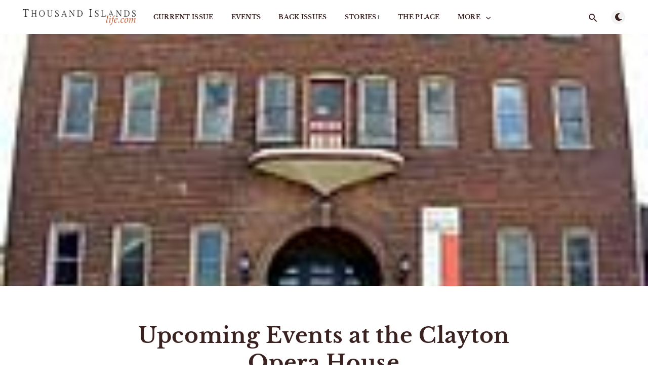

--- FILE ---
content_type: text/html; charset=utf-8
request_url: https://thousandislandslife.com/events/upcoming-events-at-the-clayton-opera-house/
body_size: 4275
content:
<!DOCTYPE html>
<html lang="en">
  <head>
    <meta charset="utf-8" />
    <meta http-equiv="X-UA-Compatible" content="IE=edge" />

    <title>Upcoming Events at the Clayton Opera House</title>
    <meta name="HandheldFriendly" content="True" />
    <meta name="viewport" content="width=device-width, initial-scale=1.0" />

    <link rel="preload" href="/assets/css/app.css?v=4ff0541c9b" as="style" />
    <link rel="preload" href="/assets/js/manifest.js?v=4ff0541c9b" as="script" />
    <link rel="preload" href="/assets/js/vendor.js?v=4ff0541c9b" as="script" />
    <link rel="preload" href="/assets/js/app.js?v=4ff0541c9b" as="script" />

      <link rel="preload" href="/assets/css/post.css?v=4ff0541c9b" as="style" />
  <link rel="preload" href="/assets/js/post.js?v=4ff0541c9b" as="script" />



    <link rel="stylesheet" type="text/css" href="/assets/css/app.css?v=4ff0541c9b" media="screen" />

      <link rel="stylesheet" type="text/css" href="/assets/css/post.css?v=4ff0541c9b" media="screen" />


    

    <meta name="description" content="The Clayton Opera House, a Nationally Registered Historic Place, is a stately four-story brick structure  in downtown Clayton, New York. The Opera House has served as an important hub for cultural &amp; community events for over a century.

See the GREAT upcoming events!">
    <link rel="icon" href="https://thousandislandslife.com/content/images/size/w256h256/2019/02/favicon-1.png" type="image/png">
    <link rel="canonical" href="https://thousandislandslife.com/events/upcoming-events-at-the-clayton-opera-house/">
    <meta name="referrer" content="no-referrer-when-downgrade">
    <link rel="amphtml" href="https://thousandislandslife.com/events/upcoming-events-at-the-clayton-opera-house/amp/">
    
    <meta property="og:site_name" content="Thousand Islands Life Magazine">
    <meta property="og:type" content="article">
    <meta property="og:title" content="Upcoming Events at the Clayton Opera House">
    <meta property="og:description" content="The Clayton Opera House, a Nationally Registered Historic Place, is a stately four-story brick structure  in downtown Clayton, New York. The Opera House has served as an important hub for cultural &amp; community events for over a century.

See the GREAT upcoming events!">
    <meta property="og:url" content="https://thousandislandslife.com/events/upcoming-events-at-the-clayton-opera-house/">
    <meta property="og:image" content="https://thousandislandslife.com/content/images/2023/11/Clayton-Opera-House-6.jpg">
    <meta property="article:published_time" content="2023-11-12T18:07:39.000Z">
    <meta property="article:modified_time" content="2023-11-12T18:07:39.000Z">
    <meta property="article:tag" content="event">
    <meta property="article:tag" content="Events">
    
    <meta property="article:publisher" content="https://www.facebook.com/tTILife/">
    <meta name="twitter:card" content="summary_large_image">
    <meta name="twitter:title" content="Upcoming Events at the Clayton Opera House">
    <meta name="twitter:description" content="The Clayton Opera House, a Nationally Registered Historic Place, is a stately four-story brick structure  in downtown Clayton, New York. The Opera House has served as an important hub for cultural &amp; community events for over a century.

See the GREAT upcoming events!">
    <meta name="twitter:url" content="https://thousandislandslife.com/events/upcoming-events-at-the-clayton-opera-house/">
    <meta name="twitter:image" content="https://thousandislandslife.com/content/images/2023/11/Clayton-Opera-House-6.jpg">
    <meta name="twitter:label1" content="Written by">
    <meta name="twitter:data1" content="Dan Mathias">
    <meta name="twitter:label2" content="Filed under">
    <meta name="twitter:data2" content="event, Events">
    <meta name="twitter:site" content="@TILife">
    <meta property="og:image:width" content="167">
    <meta property="og:image:height" content="125">
    
    <script type="application/ld+json">
{
    "@context": "https://schema.org",
    "@type": "Article",
    "publisher": {
        "@type": "Organization",
        "name": "Thousand Islands Life Magazine",
        "url": "https://thousandislandslife.com/",
        "logo": {
            "@type": "ImageObject",
            "url": "https://thousandislandslife.com/content/images/2019/01/logo-no-tagline-stacked.png"
        }
    },
    "author": {
        "@type": "Person",
        "name": "Dan Mathias",
        "url": "https://thousandislandslife.com/author/dan/",
        "sameAs": []
    },
    "headline": "Upcoming Events at the Clayton Opera House",
    "url": "https://thousandislandslife.com/events/upcoming-events-at-the-clayton-opera-house/",
    "datePublished": "2023-11-12T18:07:39.000Z",
    "dateModified": "2023-11-12T18:07:39.000Z",
    "image": {
        "@type": "ImageObject",
        "url": "https://thousandislandslife.com/content/images/2023/11/Clayton-Opera-House-6.jpg",
        "width": 167,
        "height": 125
    },
    "keywords": "event, Events",
    "description": "The Clayton Opera House, a Nationally Registered Historic Place, is a stately four-story brick structure  in downtown Clayton, New York. The Opera House has served as an important hub for cultural &amp; community events for over a century.\n\nSee the GREAT upcoming events!",
    "mainEntityOfPage": "https://thousandislandslife.com/events/upcoming-events-at-the-clayton-opera-house/"
}
    </script>

    <meta name="generator" content="Ghost 5.105">
    <link rel="alternate" type="application/rss+xml" title="Thousand Islands Life Magazine" href="https://thousandislandslife.com/rss/">
    
    <script defer src="https://cdn.jsdelivr.net/ghost/sodo-search@~1.5/umd/sodo-search.min.js" data-key="934fd77b947f512a88d5dd3fad" data-styles="https://cdn.jsdelivr.net/ghost/sodo-search@~1.5/umd/main.css" data-sodo-search="https://thousandislandslife.com/" data-locale="en" crossorigin="anonymous"></script>
    
    <link href="https://thousandislandslife.com/webmentions/receive/" rel="webmention">
    <script defer src="/public/cards.min.js?v=4ff0541c9b"></script><style>:root {--ghost-accent-color: #15171A;}</style>
    <link rel="stylesheet" type="text/css" href="/public/cards.min.css?v=4ff0541c9b">
    <!-- Global site tag (gtag.js) - Google Analytics -->
<script async src="https://www.googletagmanager.com/gtag/js?id=UA-6667244-1"></script>
<script>
 var search_api_key = '0e57a86f260359000ebc54d138'; 
  window.dataLayer = window.dataLayer || [];
  function gtag(){dataLayer.push(arguments);}
  gtag('js', new Date());

  gtag('config', 'UA-6667244-1');
  var search_api_key = '0e57a86f260359000ebc54d138';
</script>

    <style>
      :root {
        --primary-subtle-color: var(--ghost-accent-color) !important;
      }
    </style>

    <script>
      // @license magnet:?xt=urn:btih:d3d9a9a6595521f9666a5e94cc830dab83b65699&dn=expat.txt Expat
      const ghostHost = "https://thousandislandslife.com"
      // @license-end
    </script>

      <script>
        const nativeSearchEnabled = true
      </script>



    <script>
      if (typeof Storage !== 'undefined') {
        const currentSavedTheme = localStorage.getItem('theme')

        if (currentSavedTheme && currentSavedTheme === 'dark') {
          document.documentElement.setAttribute('data-theme', 'dark')
        } else {
          document.documentElement.setAttribute('data-theme', 'light')
        }
      }
    </script>
  </head>
  <body class="post-template tag-event tag-events">
    



  
<header class="m-header with-picture js-header"  data-animate="fade-down">
  <div class="m-mobile-topbar">
    <button class="m-icon-button in-mobile-topbar js-open-menu" aria-label="Open menu">
      <span class="icon-menu" aria-hidden="true"></span>
    </button>
      <a href="https://thousandislandslife.com" class="m-logo in-mobile-topbar">
        <img src="https://thousandislandslife.com/content/images/2019/01/logo-no-tagline-stacked.png" alt="Thousand Islands Life Magazine" class="">
      </a>
    <button class="m-icon-button in-mobile-topbar " data-ghost-search aria-label="Open search">
      <span class="icon-search" aria-hidden="true"></span>
    </button>
  </div>

  <div class="m-menu js-menu">
    <button class="m-icon-button outlined as-close-menu js-close-menu" aria-label="Close menu">
      <span class="icon-close"></span>
    </button>
    <div class="m-menu__main">
      <div class="l-wrapper">
        <div class="m-nav js-main-nav">
          <nav class="m-nav__left js-main-nav-left" role="navigation" aria-label="Main menu">
            <ul>
                <li class="only-desktop">
                  <a href="https://thousandislandslife.com" class="m-logo">
                    <img src="https://thousandislandslife.com/content/images/2019/01/logo-no-tagline-stacked.png" alt="Thousand Islands Life Magazine" class="">
                  </a>
                </li>
                
    <li class="nav-current-issue">
      <a href="https://thousandislandslife.com/">Current Issue</a>
    </li>
    <li class="nav-events">
      <a href="https://thousandislandslife.com/events/">Events</a>
    </li>
    <li class="nav-back-issues">
      <a href="https://thousandislandslife.com/back-issues/">Back Issues</a>
    </li>
    <li class="nav-stories">
      <a href="https://thousandislandslife.com/tag/storiesplus/">STORIES+</a>
    </li>
    <li class="nav-the-place">
      <a href="https://thousandislandslife.com/the-place/">The Place</a>
    </li>

                <li class="more">
                  <span>
                    <a href="javascript:void(0);" class="js-open-secondary-menu">
                      More
                      <span class="icon-chevron-down" aria-hidden="true"></span>
                    </a>
                  </span>
                </li>
              <li class="submenu-option js-submenu-option hidden">
              </li>
            </ul>
          </nav>
          <div class="m-nav__right">
            <button class="m-icon-button in-menu-main " data-ghost-search aria-label="Open search">
              <span class="icon-search" aria-hidden="true"></span>
            </button>
            <div class="m-toggle-darkmode js-tooltip" data-tippy-content="Toggle light/dark mode" tabindex="0">
              <label for="toggle-darkmode" class="sr-only">
                Toggle light/dark mode
              </label>
              <input id="toggle-darkmode" type="checkbox" class="js-toggle-darkmode">
              <div>
                <span class="icon-moon moon" aria-hidden="true"></span>
                <span class="icon-sunny sun" aria-hidden="true"></span>
              </div>
            </div>
          </div>
        </div>
      </div>
    </div>
  </div>

    <div id="secondary-navigation-template" style="display: none;">
      
  <ul class="m-secondary-menu">
      <li class="nav-properties">
        <a href="https://thousandislandslife.com/properties/">Properties</a>
      </li>
      <li class="nav-books">
        <a href="https://thousandislandslife.com/books/">Books</a>
      </li>
      <li class="nav-photos">
        <a href="https://thousandislandslife.com/photos/">Photos</a>
      </li>
      <li class="nav-excursions">
        <a href="https://thousandislandslife.com/excursions/">Excursions</a>
      </li>
      <li class="nav-communities">
        <a href="https://thousandislandslife.com/communities/">Communities</a>
      </li>
      <li class="nav-about">
        <a href="https://thousandislandslife.com/about/">About</a>
      </li>
  </ul>

    </div>
</header>


<main class="main-wrap">
    
  <section class="m-hero with-picture" data-animate="fade">
    <div class="m-hero__picture in-post">
      <img
        srcset="
          /content/images/size/w300/2023/11/Clayton-Opera-House-6.jpg 300w,
          /content/images/size/w600/2023/11/Clayton-Opera-House-6.jpg 600w,
          /content/images/size/w1000/2023/11/Clayton-Opera-House-6.jpg 1000w,
          /content/images/size/w2000/2023/11/Clayton-Opera-House-6.jpg 2000w
        "
        sizes="(max-width: 600px) 600px, (max-width: 1000px) 1000px, 2000px"
        src="/content/images/size/w1000/2023/11/Clayton-Opera-House-6.jpg"
        alt=""
      />
    </div>
    </section>
  
  <article>
    <div class="l-content in-post">
        <div class="l-wrapper in-post  js-animation-wrapper" data-animate="fade-up">
          <div
            class="l-post-content js-progress-content">
            <header class="m-heading">
              <h1 class="m-heading__title in-post">Upcoming Events at the Clayton Opera House</h1>
            </header>
            <div class="pos-relative js-post-content">
              <div class="m-share">
                <div class="m-share__content js-sticky">
                  <a href="https://www.facebook.com/sharer/sharer.php?u=https://thousandislandslife.com/events/upcoming-events-at-the-clayton-opera-house/"
                    class="m-icon-button filled in-share" target="_blank" rel="noopener" aria-label="Facebook">
                    <span class="icon-facebook" aria-hidden="true"></span>
                  </a>
                  <a href="https://twitter.com/intent/tweet?text=Upcoming%20Events%20at%20the%20Clayton%20Opera%20House&url=https://thousandislandslife.com/events/upcoming-events-at-the-clayton-opera-house/"
                    class="m-icon-button filled in-share" target="_blank" rel="noopener" aria-label="Twitter">
                    <span class="icon-twitter" aria-hidden="true"></span>
                  </a>
                  <button class="m-icon-button filled in-share progress js-scrolltop" aria-label="Scroll to top">
                    <span class="icon-arrow-top" aria-hidden="true"></span>
                    <svg aria-hidden="true">
                      <circle class="progress-ring__circle js-progress" fill="transparent" r="0" />
                    </svg>
                  </button>
                </div>
              </div>
              <figure class="kg-card kg-image-card"><img src="https://thousandislandslife.com/content/images/2023/11/COH-1.jpg" class="kg-image" alt loading="lazy" width="836" height="980" srcset="https://thousandislandslife.com/content/images/size/w600/2023/11/COH-1.jpg 600w, https://thousandislandslife.com/content/images/2023/11/COH-1.jpg 836w" sizes="(min-width: 720px) 720px"></figure><figure class="kg-card kg-image-card"><img src="https://thousandislandslife.com/content/images/2023/11/coh-2.jpg" class="kg-image" alt loading="lazy" width="828" height="1541" srcset="https://thousandislandslife.com/content/images/size/w600/2023/11/coh-2.jpg 600w, https://thousandislandslife.com/content/images/2023/11/coh-2.jpg 828w" sizes="(min-width: 720px) 720px"></figure><figure class="kg-card kg-image-card"><img src="https://thousandislandslife.com/content/images/2023/11/COH-3-1.jpg" class="kg-image" alt loading="lazy" width="832" height="1539" srcset="https://thousandislandslife.com/content/images/size/w600/2023/11/COH-3-1.jpg 600w, https://thousandislandslife.com/content/images/2023/11/COH-3-1.jpg 832w" sizes="(min-width: 720px) 720px"></figure><figure class="kg-card kg-image-card"><img src="https://thousandislandslife.com/content/images/2023/11/COH-4.jpg" class="kg-image" alt loading="lazy" width="832" height="1537" srcset="https://thousandislandslife.com/content/images/size/w600/2023/11/COH-4.jpg 600w, https://thousandislandslife.com/content/images/2023/11/COH-4.jpg 832w" sizes="(min-width: 720px) 720px"></figure>
            </div>
          </div>
        </div>
    </div>
  </article>
</main>




    


<footer class="m-footer">

  <section class="m-subscribe-section js-newsletter">
    <div class="l-wrapper in-post">
      <div class="m-subscribe-section__content">
        <div class="m-subscribe-section__text m-footer__content">
          
        <div>
            <p><a href="https://thousandislandslife.com/tag/january-2019/">Current Issue</a> · <a href="https://thousandislandslife.com/back-issues/">Back Issues</a> · <a href="https://thousandislandslife.com/the-place/">The Place</a> · <a href="https://thousandislandslife.com/properties/">Properties</a> · <a href="https://thousandislandslife.com/books/">Books</a> · <a href="https://thousandislandslife.com/photos/">Photos</a> · <a href="https://thousandislandslife.com/excursions/">Excursions</a> · <a href="https://thousandislandslife.com/communities">Communities</a> · <a href="https://thousandislandslife.com/about/">About</a> · <a href="https://thousandislandslife.com/submissions">Submit an Article</a></p>
        </div>
      <nav class="m-footer-social">
        <a href="https://www.facebook.com/tTILife/" target="_blank" rel="noopener" aria-label="Facebook">
          <span class="icon-facebook" aria-hidden="true"></span>
        </a>
        <a href="https://twitter.com/TILife" target="_blank" rel="noopener" aria-label="Twitter">
          <span class="icon-twitter" aria-hidden="true"></span>
        </a>
      <a href="https://thousandislandslife.com/rss" aria-label="RSS">
        <span class="icon-rss" aria-hidden="true"></span>
      </a>
    </nav>
    
    <p class="footer-p small-font">
      &copy; 2026 Thousand Islands Life Magazine | <a href="/terms/">Terms of use</a>
    </p>



        </div>
        <div class="m-subscribe-section__form">
          
<div class="m-subscribe-section__form">
    <script src='https://www.google.com/recaptcha/api.js'></script>
   <form action="https://notifications.thousandislandslife.com/subscribe" method="POST" accept-charset="utf-8">
    <div class="m-subscribe__form">
      <div class="pos-relative">
        <label for="name" class="sr-only">Your name</label>
        <input id="name" name="name" class="m-input in-subscribe-section" type="text" placeholder="Your name" required />
        <label for="email" class="sr-only">Your email address</label>
        <input id="email" name="email" class="m-input in-subscribe-section" type="email" placeholder="Your email address" required />
            <p class="g-recaptcha" data-sitekey="6Ld0ELIZAAAAAHExR_JfD48HnBKWsyKlagzUKnSz"></p><div style="display:none;">
              <label for="hp">HP</label><br/>
              <input type="text" name="hp" id="hp"/>
              </div>
      </div>
        <input type="hidden" name="list" value="2T9Kcfn8926u9J892RD892teCkBg"/>
        <input type="hidden" name="subform" value="yes"/>
      <button id="submit" class="m-button primary block" type="submit">Subscribe</button>
    </div>
  </form>
</div>









        </div>
      </div>
    </div>
  </section>
</footer>
    <script defer src="/assets/js/manifest.js?v=4ff0541c9b"></script>
    <script defer src="/assets/js/vendor.js?v=4ff0541c9b"></script>
    <script defer src="/assets/js/app.js?v=4ff0541c9b"></script>

      <script defer src="/assets/js/post.js?v=4ff0541c9b"></script>


    
  </body>
</html>


--- FILE ---
content_type: text/html; charset=utf-8
request_url: https://www.google.com/recaptcha/api2/anchor?ar=1&k=6Ld0ELIZAAAAAHExR_JfD48HnBKWsyKlagzUKnSz&co=aHR0cHM6Ly90aG91c2FuZGlzbGFuZHNsaWZlLmNvbTo0NDM.&hl=en&v=PoyoqOPhxBO7pBk68S4YbpHZ&size=normal&anchor-ms=20000&execute-ms=30000&cb=l8mke6wdcut4
body_size: 49451
content:
<!DOCTYPE HTML><html dir="ltr" lang="en"><head><meta http-equiv="Content-Type" content="text/html; charset=UTF-8">
<meta http-equiv="X-UA-Compatible" content="IE=edge">
<title>reCAPTCHA</title>
<style type="text/css">
/* cyrillic-ext */
@font-face {
  font-family: 'Roboto';
  font-style: normal;
  font-weight: 400;
  font-stretch: 100%;
  src: url(//fonts.gstatic.com/s/roboto/v48/KFO7CnqEu92Fr1ME7kSn66aGLdTylUAMa3GUBHMdazTgWw.woff2) format('woff2');
  unicode-range: U+0460-052F, U+1C80-1C8A, U+20B4, U+2DE0-2DFF, U+A640-A69F, U+FE2E-FE2F;
}
/* cyrillic */
@font-face {
  font-family: 'Roboto';
  font-style: normal;
  font-weight: 400;
  font-stretch: 100%;
  src: url(//fonts.gstatic.com/s/roboto/v48/KFO7CnqEu92Fr1ME7kSn66aGLdTylUAMa3iUBHMdazTgWw.woff2) format('woff2');
  unicode-range: U+0301, U+0400-045F, U+0490-0491, U+04B0-04B1, U+2116;
}
/* greek-ext */
@font-face {
  font-family: 'Roboto';
  font-style: normal;
  font-weight: 400;
  font-stretch: 100%;
  src: url(//fonts.gstatic.com/s/roboto/v48/KFO7CnqEu92Fr1ME7kSn66aGLdTylUAMa3CUBHMdazTgWw.woff2) format('woff2');
  unicode-range: U+1F00-1FFF;
}
/* greek */
@font-face {
  font-family: 'Roboto';
  font-style: normal;
  font-weight: 400;
  font-stretch: 100%;
  src: url(//fonts.gstatic.com/s/roboto/v48/KFO7CnqEu92Fr1ME7kSn66aGLdTylUAMa3-UBHMdazTgWw.woff2) format('woff2');
  unicode-range: U+0370-0377, U+037A-037F, U+0384-038A, U+038C, U+038E-03A1, U+03A3-03FF;
}
/* math */
@font-face {
  font-family: 'Roboto';
  font-style: normal;
  font-weight: 400;
  font-stretch: 100%;
  src: url(//fonts.gstatic.com/s/roboto/v48/KFO7CnqEu92Fr1ME7kSn66aGLdTylUAMawCUBHMdazTgWw.woff2) format('woff2');
  unicode-range: U+0302-0303, U+0305, U+0307-0308, U+0310, U+0312, U+0315, U+031A, U+0326-0327, U+032C, U+032F-0330, U+0332-0333, U+0338, U+033A, U+0346, U+034D, U+0391-03A1, U+03A3-03A9, U+03B1-03C9, U+03D1, U+03D5-03D6, U+03F0-03F1, U+03F4-03F5, U+2016-2017, U+2034-2038, U+203C, U+2040, U+2043, U+2047, U+2050, U+2057, U+205F, U+2070-2071, U+2074-208E, U+2090-209C, U+20D0-20DC, U+20E1, U+20E5-20EF, U+2100-2112, U+2114-2115, U+2117-2121, U+2123-214F, U+2190, U+2192, U+2194-21AE, U+21B0-21E5, U+21F1-21F2, U+21F4-2211, U+2213-2214, U+2216-22FF, U+2308-230B, U+2310, U+2319, U+231C-2321, U+2336-237A, U+237C, U+2395, U+239B-23B7, U+23D0, U+23DC-23E1, U+2474-2475, U+25AF, U+25B3, U+25B7, U+25BD, U+25C1, U+25CA, U+25CC, U+25FB, U+266D-266F, U+27C0-27FF, U+2900-2AFF, U+2B0E-2B11, U+2B30-2B4C, U+2BFE, U+3030, U+FF5B, U+FF5D, U+1D400-1D7FF, U+1EE00-1EEFF;
}
/* symbols */
@font-face {
  font-family: 'Roboto';
  font-style: normal;
  font-weight: 400;
  font-stretch: 100%;
  src: url(//fonts.gstatic.com/s/roboto/v48/KFO7CnqEu92Fr1ME7kSn66aGLdTylUAMaxKUBHMdazTgWw.woff2) format('woff2');
  unicode-range: U+0001-000C, U+000E-001F, U+007F-009F, U+20DD-20E0, U+20E2-20E4, U+2150-218F, U+2190, U+2192, U+2194-2199, U+21AF, U+21E6-21F0, U+21F3, U+2218-2219, U+2299, U+22C4-22C6, U+2300-243F, U+2440-244A, U+2460-24FF, U+25A0-27BF, U+2800-28FF, U+2921-2922, U+2981, U+29BF, U+29EB, U+2B00-2BFF, U+4DC0-4DFF, U+FFF9-FFFB, U+10140-1018E, U+10190-1019C, U+101A0, U+101D0-101FD, U+102E0-102FB, U+10E60-10E7E, U+1D2C0-1D2D3, U+1D2E0-1D37F, U+1F000-1F0FF, U+1F100-1F1AD, U+1F1E6-1F1FF, U+1F30D-1F30F, U+1F315, U+1F31C, U+1F31E, U+1F320-1F32C, U+1F336, U+1F378, U+1F37D, U+1F382, U+1F393-1F39F, U+1F3A7-1F3A8, U+1F3AC-1F3AF, U+1F3C2, U+1F3C4-1F3C6, U+1F3CA-1F3CE, U+1F3D4-1F3E0, U+1F3ED, U+1F3F1-1F3F3, U+1F3F5-1F3F7, U+1F408, U+1F415, U+1F41F, U+1F426, U+1F43F, U+1F441-1F442, U+1F444, U+1F446-1F449, U+1F44C-1F44E, U+1F453, U+1F46A, U+1F47D, U+1F4A3, U+1F4B0, U+1F4B3, U+1F4B9, U+1F4BB, U+1F4BF, U+1F4C8-1F4CB, U+1F4D6, U+1F4DA, U+1F4DF, U+1F4E3-1F4E6, U+1F4EA-1F4ED, U+1F4F7, U+1F4F9-1F4FB, U+1F4FD-1F4FE, U+1F503, U+1F507-1F50B, U+1F50D, U+1F512-1F513, U+1F53E-1F54A, U+1F54F-1F5FA, U+1F610, U+1F650-1F67F, U+1F687, U+1F68D, U+1F691, U+1F694, U+1F698, U+1F6AD, U+1F6B2, U+1F6B9-1F6BA, U+1F6BC, U+1F6C6-1F6CF, U+1F6D3-1F6D7, U+1F6E0-1F6EA, U+1F6F0-1F6F3, U+1F6F7-1F6FC, U+1F700-1F7FF, U+1F800-1F80B, U+1F810-1F847, U+1F850-1F859, U+1F860-1F887, U+1F890-1F8AD, U+1F8B0-1F8BB, U+1F8C0-1F8C1, U+1F900-1F90B, U+1F93B, U+1F946, U+1F984, U+1F996, U+1F9E9, U+1FA00-1FA6F, U+1FA70-1FA7C, U+1FA80-1FA89, U+1FA8F-1FAC6, U+1FACE-1FADC, U+1FADF-1FAE9, U+1FAF0-1FAF8, U+1FB00-1FBFF;
}
/* vietnamese */
@font-face {
  font-family: 'Roboto';
  font-style: normal;
  font-weight: 400;
  font-stretch: 100%;
  src: url(//fonts.gstatic.com/s/roboto/v48/KFO7CnqEu92Fr1ME7kSn66aGLdTylUAMa3OUBHMdazTgWw.woff2) format('woff2');
  unicode-range: U+0102-0103, U+0110-0111, U+0128-0129, U+0168-0169, U+01A0-01A1, U+01AF-01B0, U+0300-0301, U+0303-0304, U+0308-0309, U+0323, U+0329, U+1EA0-1EF9, U+20AB;
}
/* latin-ext */
@font-face {
  font-family: 'Roboto';
  font-style: normal;
  font-weight: 400;
  font-stretch: 100%;
  src: url(//fonts.gstatic.com/s/roboto/v48/KFO7CnqEu92Fr1ME7kSn66aGLdTylUAMa3KUBHMdazTgWw.woff2) format('woff2');
  unicode-range: U+0100-02BA, U+02BD-02C5, U+02C7-02CC, U+02CE-02D7, U+02DD-02FF, U+0304, U+0308, U+0329, U+1D00-1DBF, U+1E00-1E9F, U+1EF2-1EFF, U+2020, U+20A0-20AB, U+20AD-20C0, U+2113, U+2C60-2C7F, U+A720-A7FF;
}
/* latin */
@font-face {
  font-family: 'Roboto';
  font-style: normal;
  font-weight: 400;
  font-stretch: 100%;
  src: url(//fonts.gstatic.com/s/roboto/v48/KFO7CnqEu92Fr1ME7kSn66aGLdTylUAMa3yUBHMdazQ.woff2) format('woff2');
  unicode-range: U+0000-00FF, U+0131, U+0152-0153, U+02BB-02BC, U+02C6, U+02DA, U+02DC, U+0304, U+0308, U+0329, U+2000-206F, U+20AC, U+2122, U+2191, U+2193, U+2212, U+2215, U+FEFF, U+FFFD;
}
/* cyrillic-ext */
@font-face {
  font-family: 'Roboto';
  font-style: normal;
  font-weight: 500;
  font-stretch: 100%;
  src: url(//fonts.gstatic.com/s/roboto/v48/KFO7CnqEu92Fr1ME7kSn66aGLdTylUAMa3GUBHMdazTgWw.woff2) format('woff2');
  unicode-range: U+0460-052F, U+1C80-1C8A, U+20B4, U+2DE0-2DFF, U+A640-A69F, U+FE2E-FE2F;
}
/* cyrillic */
@font-face {
  font-family: 'Roboto';
  font-style: normal;
  font-weight: 500;
  font-stretch: 100%;
  src: url(//fonts.gstatic.com/s/roboto/v48/KFO7CnqEu92Fr1ME7kSn66aGLdTylUAMa3iUBHMdazTgWw.woff2) format('woff2');
  unicode-range: U+0301, U+0400-045F, U+0490-0491, U+04B0-04B1, U+2116;
}
/* greek-ext */
@font-face {
  font-family: 'Roboto';
  font-style: normal;
  font-weight: 500;
  font-stretch: 100%;
  src: url(//fonts.gstatic.com/s/roboto/v48/KFO7CnqEu92Fr1ME7kSn66aGLdTylUAMa3CUBHMdazTgWw.woff2) format('woff2');
  unicode-range: U+1F00-1FFF;
}
/* greek */
@font-face {
  font-family: 'Roboto';
  font-style: normal;
  font-weight: 500;
  font-stretch: 100%;
  src: url(//fonts.gstatic.com/s/roboto/v48/KFO7CnqEu92Fr1ME7kSn66aGLdTylUAMa3-UBHMdazTgWw.woff2) format('woff2');
  unicode-range: U+0370-0377, U+037A-037F, U+0384-038A, U+038C, U+038E-03A1, U+03A3-03FF;
}
/* math */
@font-face {
  font-family: 'Roboto';
  font-style: normal;
  font-weight: 500;
  font-stretch: 100%;
  src: url(//fonts.gstatic.com/s/roboto/v48/KFO7CnqEu92Fr1ME7kSn66aGLdTylUAMawCUBHMdazTgWw.woff2) format('woff2');
  unicode-range: U+0302-0303, U+0305, U+0307-0308, U+0310, U+0312, U+0315, U+031A, U+0326-0327, U+032C, U+032F-0330, U+0332-0333, U+0338, U+033A, U+0346, U+034D, U+0391-03A1, U+03A3-03A9, U+03B1-03C9, U+03D1, U+03D5-03D6, U+03F0-03F1, U+03F4-03F5, U+2016-2017, U+2034-2038, U+203C, U+2040, U+2043, U+2047, U+2050, U+2057, U+205F, U+2070-2071, U+2074-208E, U+2090-209C, U+20D0-20DC, U+20E1, U+20E5-20EF, U+2100-2112, U+2114-2115, U+2117-2121, U+2123-214F, U+2190, U+2192, U+2194-21AE, U+21B0-21E5, U+21F1-21F2, U+21F4-2211, U+2213-2214, U+2216-22FF, U+2308-230B, U+2310, U+2319, U+231C-2321, U+2336-237A, U+237C, U+2395, U+239B-23B7, U+23D0, U+23DC-23E1, U+2474-2475, U+25AF, U+25B3, U+25B7, U+25BD, U+25C1, U+25CA, U+25CC, U+25FB, U+266D-266F, U+27C0-27FF, U+2900-2AFF, U+2B0E-2B11, U+2B30-2B4C, U+2BFE, U+3030, U+FF5B, U+FF5D, U+1D400-1D7FF, U+1EE00-1EEFF;
}
/* symbols */
@font-face {
  font-family: 'Roboto';
  font-style: normal;
  font-weight: 500;
  font-stretch: 100%;
  src: url(//fonts.gstatic.com/s/roboto/v48/KFO7CnqEu92Fr1ME7kSn66aGLdTylUAMaxKUBHMdazTgWw.woff2) format('woff2');
  unicode-range: U+0001-000C, U+000E-001F, U+007F-009F, U+20DD-20E0, U+20E2-20E4, U+2150-218F, U+2190, U+2192, U+2194-2199, U+21AF, U+21E6-21F0, U+21F3, U+2218-2219, U+2299, U+22C4-22C6, U+2300-243F, U+2440-244A, U+2460-24FF, U+25A0-27BF, U+2800-28FF, U+2921-2922, U+2981, U+29BF, U+29EB, U+2B00-2BFF, U+4DC0-4DFF, U+FFF9-FFFB, U+10140-1018E, U+10190-1019C, U+101A0, U+101D0-101FD, U+102E0-102FB, U+10E60-10E7E, U+1D2C0-1D2D3, U+1D2E0-1D37F, U+1F000-1F0FF, U+1F100-1F1AD, U+1F1E6-1F1FF, U+1F30D-1F30F, U+1F315, U+1F31C, U+1F31E, U+1F320-1F32C, U+1F336, U+1F378, U+1F37D, U+1F382, U+1F393-1F39F, U+1F3A7-1F3A8, U+1F3AC-1F3AF, U+1F3C2, U+1F3C4-1F3C6, U+1F3CA-1F3CE, U+1F3D4-1F3E0, U+1F3ED, U+1F3F1-1F3F3, U+1F3F5-1F3F7, U+1F408, U+1F415, U+1F41F, U+1F426, U+1F43F, U+1F441-1F442, U+1F444, U+1F446-1F449, U+1F44C-1F44E, U+1F453, U+1F46A, U+1F47D, U+1F4A3, U+1F4B0, U+1F4B3, U+1F4B9, U+1F4BB, U+1F4BF, U+1F4C8-1F4CB, U+1F4D6, U+1F4DA, U+1F4DF, U+1F4E3-1F4E6, U+1F4EA-1F4ED, U+1F4F7, U+1F4F9-1F4FB, U+1F4FD-1F4FE, U+1F503, U+1F507-1F50B, U+1F50D, U+1F512-1F513, U+1F53E-1F54A, U+1F54F-1F5FA, U+1F610, U+1F650-1F67F, U+1F687, U+1F68D, U+1F691, U+1F694, U+1F698, U+1F6AD, U+1F6B2, U+1F6B9-1F6BA, U+1F6BC, U+1F6C6-1F6CF, U+1F6D3-1F6D7, U+1F6E0-1F6EA, U+1F6F0-1F6F3, U+1F6F7-1F6FC, U+1F700-1F7FF, U+1F800-1F80B, U+1F810-1F847, U+1F850-1F859, U+1F860-1F887, U+1F890-1F8AD, U+1F8B0-1F8BB, U+1F8C0-1F8C1, U+1F900-1F90B, U+1F93B, U+1F946, U+1F984, U+1F996, U+1F9E9, U+1FA00-1FA6F, U+1FA70-1FA7C, U+1FA80-1FA89, U+1FA8F-1FAC6, U+1FACE-1FADC, U+1FADF-1FAE9, U+1FAF0-1FAF8, U+1FB00-1FBFF;
}
/* vietnamese */
@font-face {
  font-family: 'Roboto';
  font-style: normal;
  font-weight: 500;
  font-stretch: 100%;
  src: url(//fonts.gstatic.com/s/roboto/v48/KFO7CnqEu92Fr1ME7kSn66aGLdTylUAMa3OUBHMdazTgWw.woff2) format('woff2');
  unicode-range: U+0102-0103, U+0110-0111, U+0128-0129, U+0168-0169, U+01A0-01A1, U+01AF-01B0, U+0300-0301, U+0303-0304, U+0308-0309, U+0323, U+0329, U+1EA0-1EF9, U+20AB;
}
/* latin-ext */
@font-face {
  font-family: 'Roboto';
  font-style: normal;
  font-weight: 500;
  font-stretch: 100%;
  src: url(//fonts.gstatic.com/s/roboto/v48/KFO7CnqEu92Fr1ME7kSn66aGLdTylUAMa3KUBHMdazTgWw.woff2) format('woff2');
  unicode-range: U+0100-02BA, U+02BD-02C5, U+02C7-02CC, U+02CE-02D7, U+02DD-02FF, U+0304, U+0308, U+0329, U+1D00-1DBF, U+1E00-1E9F, U+1EF2-1EFF, U+2020, U+20A0-20AB, U+20AD-20C0, U+2113, U+2C60-2C7F, U+A720-A7FF;
}
/* latin */
@font-face {
  font-family: 'Roboto';
  font-style: normal;
  font-weight: 500;
  font-stretch: 100%;
  src: url(//fonts.gstatic.com/s/roboto/v48/KFO7CnqEu92Fr1ME7kSn66aGLdTylUAMa3yUBHMdazQ.woff2) format('woff2');
  unicode-range: U+0000-00FF, U+0131, U+0152-0153, U+02BB-02BC, U+02C6, U+02DA, U+02DC, U+0304, U+0308, U+0329, U+2000-206F, U+20AC, U+2122, U+2191, U+2193, U+2212, U+2215, U+FEFF, U+FFFD;
}
/* cyrillic-ext */
@font-face {
  font-family: 'Roboto';
  font-style: normal;
  font-weight: 900;
  font-stretch: 100%;
  src: url(//fonts.gstatic.com/s/roboto/v48/KFO7CnqEu92Fr1ME7kSn66aGLdTylUAMa3GUBHMdazTgWw.woff2) format('woff2');
  unicode-range: U+0460-052F, U+1C80-1C8A, U+20B4, U+2DE0-2DFF, U+A640-A69F, U+FE2E-FE2F;
}
/* cyrillic */
@font-face {
  font-family: 'Roboto';
  font-style: normal;
  font-weight: 900;
  font-stretch: 100%;
  src: url(//fonts.gstatic.com/s/roboto/v48/KFO7CnqEu92Fr1ME7kSn66aGLdTylUAMa3iUBHMdazTgWw.woff2) format('woff2');
  unicode-range: U+0301, U+0400-045F, U+0490-0491, U+04B0-04B1, U+2116;
}
/* greek-ext */
@font-face {
  font-family: 'Roboto';
  font-style: normal;
  font-weight: 900;
  font-stretch: 100%;
  src: url(//fonts.gstatic.com/s/roboto/v48/KFO7CnqEu92Fr1ME7kSn66aGLdTylUAMa3CUBHMdazTgWw.woff2) format('woff2');
  unicode-range: U+1F00-1FFF;
}
/* greek */
@font-face {
  font-family: 'Roboto';
  font-style: normal;
  font-weight: 900;
  font-stretch: 100%;
  src: url(//fonts.gstatic.com/s/roboto/v48/KFO7CnqEu92Fr1ME7kSn66aGLdTylUAMa3-UBHMdazTgWw.woff2) format('woff2');
  unicode-range: U+0370-0377, U+037A-037F, U+0384-038A, U+038C, U+038E-03A1, U+03A3-03FF;
}
/* math */
@font-face {
  font-family: 'Roboto';
  font-style: normal;
  font-weight: 900;
  font-stretch: 100%;
  src: url(//fonts.gstatic.com/s/roboto/v48/KFO7CnqEu92Fr1ME7kSn66aGLdTylUAMawCUBHMdazTgWw.woff2) format('woff2');
  unicode-range: U+0302-0303, U+0305, U+0307-0308, U+0310, U+0312, U+0315, U+031A, U+0326-0327, U+032C, U+032F-0330, U+0332-0333, U+0338, U+033A, U+0346, U+034D, U+0391-03A1, U+03A3-03A9, U+03B1-03C9, U+03D1, U+03D5-03D6, U+03F0-03F1, U+03F4-03F5, U+2016-2017, U+2034-2038, U+203C, U+2040, U+2043, U+2047, U+2050, U+2057, U+205F, U+2070-2071, U+2074-208E, U+2090-209C, U+20D0-20DC, U+20E1, U+20E5-20EF, U+2100-2112, U+2114-2115, U+2117-2121, U+2123-214F, U+2190, U+2192, U+2194-21AE, U+21B0-21E5, U+21F1-21F2, U+21F4-2211, U+2213-2214, U+2216-22FF, U+2308-230B, U+2310, U+2319, U+231C-2321, U+2336-237A, U+237C, U+2395, U+239B-23B7, U+23D0, U+23DC-23E1, U+2474-2475, U+25AF, U+25B3, U+25B7, U+25BD, U+25C1, U+25CA, U+25CC, U+25FB, U+266D-266F, U+27C0-27FF, U+2900-2AFF, U+2B0E-2B11, U+2B30-2B4C, U+2BFE, U+3030, U+FF5B, U+FF5D, U+1D400-1D7FF, U+1EE00-1EEFF;
}
/* symbols */
@font-face {
  font-family: 'Roboto';
  font-style: normal;
  font-weight: 900;
  font-stretch: 100%;
  src: url(//fonts.gstatic.com/s/roboto/v48/KFO7CnqEu92Fr1ME7kSn66aGLdTylUAMaxKUBHMdazTgWw.woff2) format('woff2');
  unicode-range: U+0001-000C, U+000E-001F, U+007F-009F, U+20DD-20E0, U+20E2-20E4, U+2150-218F, U+2190, U+2192, U+2194-2199, U+21AF, U+21E6-21F0, U+21F3, U+2218-2219, U+2299, U+22C4-22C6, U+2300-243F, U+2440-244A, U+2460-24FF, U+25A0-27BF, U+2800-28FF, U+2921-2922, U+2981, U+29BF, U+29EB, U+2B00-2BFF, U+4DC0-4DFF, U+FFF9-FFFB, U+10140-1018E, U+10190-1019C, U+101A0, U+101D0-101FD, U+102E0-102FB, U+10E60-10E7E, U+1D2C0-1D2D3, U+1D2E0-1D37F, U+1F000-1F0FF, U+1F100-1F1AD, U+1F1E6-1F1FF, U+1F30D-1F30F, U+1F315, U+1F31C, U+1F31E, U+1F320-1F32C, U+1F336, U+1F378, U+1F37D, U+1F382, U+1F393-1F39F, U+1F3A7-1F3A8, U+1F3AC-1F3AF, U+1F3C2, U+1F3C4-1F3C6, U+1F3CA-1F3CE, U+1F3D4-1F3E0, U+1F3ED, U+1F3F1-1F3F3, U+1F3F5-1F3F7, U+1F408, U+1F415, U+1F41F, U+1F426, U+1F43F, U+1F441-1F442, U+1F444, U+1F446-1F449, U+1F44C-1F44E, U+1F453, U+1F46A, U+1F47D, U+1F4A3, U+1F4B0, U+1F4B3, U+1F4B9, U+1F4BB, U+1F4BF, U+1F4C8-1F4CB, U+1F4D6, U+1F4DA, U+1F4DF, U+1F4E3-1F4E6, U+1F4EA-1F4ED, U+1F4F7, U+1F4F9-1F4FB, U+1F4FD-1F4FE, U+1F503, U+1F507-1F50B, U+1F50D, U+1F512-1F513, U+1F53E-1F54A, U+1F54F-1F5FA, U+1F610, U+1F650-1F67F, U+1F687, U+1F68D, U+1F691, U+1F694, U+1F698, U+1F6AD, U+1F6B2, U+1F6B9-1F6BA, U+1F6BC, U+1F6C6-1F6CF, U+1F6D3-1F6D7, U+1F6E0-1F6EA, U+1F6F0-1F6F3, U+1F6F7-1F6FC, U+1F700-1F7FF, U+1F800-1F80B, U+1F810-1F847, U+1F850-1F859, U+1F860-1F887, U+1F890-1F8AD, U+1F8B0-1F8BB, U+1F8C0-1F8C1, U+1F900-1F90B, U+1F93B, U+1F946, U+1F984, U+1F996, U+1F9E9, U+1FA00-1FA6F, U+1FA70-1FA7C, U+1FA80-1FA89, U+1FA8F-1FAC6, U+1FACE-1FADC, U+1FADF-1FAE9, U+1FAF0-1FAF8, U+1FB00-1FBFF;
}
/* vietnamese */
@font-face {
  font-family: 'Roboto';
  font-style: normal;
  font-weight: 900;
  font-stretch: 100%;
  src: url(//fonts.gstatic.com/s/roboto/v48/KFO7CnqEu92Fr1ME7kSn66aGLdTylUAMa3OUBHMdazTgWw.woff2) format('woff2');
  unicode-range: U+0102-0103, U+0110-0111, U+0128-0129, U+0168-0169, U+01A0-01A1, U+01AF-01B0, U+0300-0301, U+0303-0304, U+0308-0309, U+0323, U+0329, U+1EA0-1EF9, U+20AB;
}
/* latin-ext */
@font-face {
  font-family: 'Roboto';
  font-style: normal;
  font-weight: 900;
  font-stretch: 100%;
  src: url(//fonts.gstatic.com/s/roboto/v48/KFO7CnqEu92Fr1ME7kSn66aGLdTylUAMa3KUBHMdazTgWw.woff2) format('woff2');
  unicode-range: U+0100-02BA, U+02BD-02C5, U+02C7-02CC, U+02CE-02D7, U+02DD-02FF, U+0304, U+0308, U+0329, U+1D00-1DBF, U+1E00-1E9F, U+1EF2-1EFF, U+2020, U+20A0-20AB, U+20AD-20C0, U+2113, U+2C60-2C7F, U+A720-A7FF;
}
/* latin */
@font-face {
  font-family: 'Roboto';
  font-style: normal;
  font-weight: 900;
  font-stretch: 100%;
  src: url(//fonts.gstatic.com/s/roboto/v48/KFO7CnqEu92Fr1ME7kSn66aGLdTylUAMa3yUBHMdazQ.woff2) format('woff2');
  unicode-range: U+0000-00FF, U+0131, U+0152-0153, U+02BB-02BC, U+02C6, U+02DA, U+02DC, U+0304, U+0308, U+0329, U+2000-206F, U+20AC, U+2122, U+2191, U+2193, U+2212, U+2215, U+FEFF, U+FFFD;
}

</style>
<link rel="stylesheet" type="text/css" href="https://www.gstatic.com/recaptcha/releases/PoyoqOPhxBO7pBk68S4YbpHZ/styles__ltr.css">
<script nonce="Msqo1SBUzXrL6aJLS7dJbg" type="text/javascript">window['__recaptcha_api'] = 'https://www.google.com/recaptcha/api2/';</script>
<script type="text/javascript" src="https://www.gstatic.com/recaptcha/releases/PoyoqOPhxBO7pBk68S4YbpHZ/recaptcha__en.js" nonce="Msqo1SBUzXrL6aJLS7dJbg">
      
    </script></head>
<body><div id="rc-anchor-alert" class="rc-anchor-alert"></div>
<input type="hidden" id="recaptcha-token" value="[base64]">
<script type="text/javascript" nonce="Msqo1SBUzXrL6aJLS7dJbg">
      recaptcha.anchor.Main.init("[\x22ainput\x22,[\x22bgdata\x22,\x22\x22,\[base64]/[base64]/[base64]/KE4oMTI0LHYsdi5HKSxMWihsLHYpKTpOKDEyNCx2LGwpLFYpLHYpLFQpKSxGKDE3MSx2KX0scjc9ZnVuY3Rpb24obCl7cmV0dXJuIGx9LEM9ZnVuY3Rpb24obCxWLHYpe04odixsLFYpLFZbYWtdPTI3OTZ9LG49ZnVuY3Rpb24obCxWKXtWLlg9KChWLlg/[base64]/[base64]/[base64]/[base64]/[base64]/[base64]/[base64]/[base64]/[base64]/[base64]/[base64]\\u003d\x22,\[base64]\\u003d\x22,\x22w7orw6EhesKUw406MWzDrCNGwrAHw7rCvsOiJRsXUsOVHyjDn2zCnSBkFTsnwrRnworCiAbDvCDDmkptwofCh3PDg2JiwoUVwpPCrjnDjMK0w6M5FEYkC8KCw5/Cr8OIw7bDhsO8wp/Cpm8UXsO6w6pzw6fDscK6DVtiwq3DrHQ9a8K7w5bCp8OIHsOvwrA9IMOpEsKnTENDw4Q+OMOsw5TDiQnCusOAZCoTYDEhw6/CkzN9wrLDvy9sQ8K0wp5UVsOFw47DsknDm8O8wrvDqlxCAjbDp8KfH0HDhU1zOTfDv8OSwpPDj8OPwofCuD3CpMKaNhHCnMKrwooaw6PDkn5nw48QAcKrc8KtwqzDrsKHaF1rw4vDsxYcfAZibcKkw5RTY8O7wofCmVrDohVsecOGGAfCscOGwoTDtsK/wp7DjVtUdywyTR1TBsK2w5JzXHDDtMKkHcKJahDCkx7CmBDCl8Oww7vCtDfDu8Kpwq3CsMOuKsOzI8OkDl/Ct24EbcKmw4DDrsKGwoHDiMKOw5Vtwq1Iw57DlcKxYsKEwo/Ck2zCnsKYd2zDncOkwrIVKB7CrMKZFsOrD8KTw5fCv8KvWS/Cv17CgcKrw4krwpx5w4t0XEU7LBViwoTCnCXDjhtqbTRQw4QSbxAtIsOZJ3Ndw7g0HhE8wrYhesKlbsKKWjvDlm/Dn8Kdw73DuXTChcOzMycSA2nCm8Kpw67DosKEacOXL8Opw4TCt0vDmcKgHEXChcKYH8O9wp/DnMONTCXCsDXDs0fDtsOCUcOSaMOPVcOgwrM1G8OawovCncO/[base64]/[base64]/CrkdRwpTCjcKxIMOXwoILwoNQwpZOwptwwovDgkfChnnDkR/DnBTCrxt/L8OdB8K2SlvDoBDDkBgsHcK+wrXCksKQw4YLZMOZBcORwrXCisKeNkXDicOXwqQ7wq9Gw4DCvMOSfVLCh8KtUcKvw6fCssKowok1wpQ9AQHDsMK3YX3CrizChRMdfUBfU8Orw4fChmdzOG3DscKoN8OcFcOOFTMuRho5JRHCokHDpcKWwo/CpsK/wrtZw4vDrwHDuA/CmifCgcOnw6vCt8OMwpkewpkcFTkATAp6w5TDq2rDkQnDlAfCkMKDGBA8YmhCwq06woFof8K5w55QTl/CvsKxw5rCsMKWTsOzUcKow5fCj8KSwpHDhRvCgsOSw67Cj8KoK2kAwqnCnsOFwpfDqntNw5/DpcK3w6bDkz0Qw6s3GcKpfz3CpMOow7kKfcOJGwnDvHtyD0N0RsK8w7gdACbDsUTCtgpLOHVKRS7DtsKxwqDClV/DlTg/XTdJwpQUPkofwobCscKhw75Ow5xuw7fDhcKkwq14w54qwpbDuyPCggjDkcKtwoHDnBPCqHrDgMOZwpUGwoBHwocdD8KOwqLDhTEmcMKAw6wYWMOPNsOXXMOjIwhXGsKRJsOoRXQmaFlHw7Jawp7DhikYdsKdIWkhwoddJnHCpAHCrMOcwpwOw6DCmsKgwq/Dpn7DumY/woEPQ8OSw5lDw5vDtMOFU8Klw7fCvzAqw7MVcMKiw6AgalA/w6vDqMKtGcOHw4YwQT3Cv8OOaMK3w5rCiMK1w7RZKsOVwqvCo8KAUcOnfjzDrMKswqHCjm3Cjg3DqcKlw77CmsO3UsKHwrHCpcKBL2DCqkbCohjDn8OHw5xYwpfDgXcSw5Z9w6lhP8Kpw4/CmSvDhcOWH8K4EWFDAsOMRi7CgMODTmdxccOCNcKTw7cbwrPClRk/PsOFwqEqcTjDr8K4wqjDu8K6wrxcw5/CkVtrZMK5w4p1Iz3Ds8KCZcKFwqLDq8OsY8OMX8K4wq9TVlE7wpHDtC0GU8OTwrvCsCMBU8KwwrY2woktAS42wo98IBMXwqYvwqgoVDpPwqPDpsO4wp8Ow7ttNDzCpcO4BCPCh8KRNMOWw4PDhi4/[base64]/CmnluH8Oqw6NQUG7Di1N3wpQcw5JhBTTDjRQIw6TDpMKzwrBdE8KFw6kaUhbDqxJxCHJ4wqbClcKWRFkyw7rDi8KewrDCjcODIcKuw47DnsOMw75dw6LCt8Ohw68MwqzCjcONw6zDmDFnw6HCngbDrMK2Hn7DoTrClBrCpi9mIMKXBXnDmjxNw6VHw69zwq/DqEwuwq51woPDv8Kgw7ZuwrjDrcKaMDlcNsKAT8OpIMOKwoXClVzCkTjCvwo3wo/CgGfDtG5ObsKlw7DCmcKlw4jCpMO5w67Cg8O8QMK3woDDmlTDgRTDvsO6XcKFD8KiHjh1w4jDgkHDvsO0PcOHVMKzFgcLbsO8asOsYAnDvQh5XsKtw5LDvcOqwqLCvUcGwr0Yw4gBwoABwofCk2XDh3cPwo/DnAbCj8OoIz8uw4UBw44ywoM3N8KBwpkcGcKwwonCgMKWVMK5USlTw7HCtsKULAR0I3HCvMOqw6TCgTnDuDnCssKcOBPDkcOWw5TCrw8af8OLwq4/bXA/f8KhwrHDrRHDi1kJwotLSsKpYBgUwonDksOfdXsWByDDtMKJDVTCoADCpsOCTMO0W0U5wqByfsKuwrTCux9OPsO0G8O2KA7CkcO8wogzw6/DomDDqMKuw7UdUgA0w5LDpcKWwoMyw7dXBsKKTR1iw53DmcKcL2nDiADCgSxIS8OBw7hbAMOZRC13w5fCnxtKFMOoX8KZwqrChMKUMcKew7HDjwzCgsKbEW9eLxwBWTPDlSXDocOZLcK3LsOfdkrDiWcAYgIXIsO7w41rw4LDpDNSW3ppSMOVwo5aHGFMSHE/wpNLwqAVAEJcJMK2w411wrMSHSZ5DnsDKjzCrcKIbX9cw6zCjMO0OMOdA0bCnlrDsTYqFF7DpsOTAcKjSMONw77DilDDhktnw4XDm3bCt8K7wo9nZMOAw6wRwq8/wofCs8Ouw6XDvMOcIcO/[base64]/DpwDDl8K8w63DmsKQwq0fwq9aaEFQwqjChgdBNsKYw5rCiMKXZcOGw5LDqMKIw5dIaHhmHsKDFMOcwoE7BMKVPMOFIsKrw4jDuVDCnlrDn8K+wozCucK7wqVyQsO3w5DDk1wgLzTChBVgw7s2wpIpwoXCgkjCusOZw5rDpwlVwrzCr8OGIznCjMOSw5JZwr/CoTtvwotywqoFw7VTw7rDqMONesOkwogfwoB2O8K2OMOYTHbDmXjDgsOVU8KmacOtwo5dw7VfBsOlw6J4wpNRw5A9EcKew6jDp8OnWEwhw5IewrnDosO/M8OTwqLClMKPwoQZwqrDp8K2w6DDgcOUERQ8w7d3w6wmKBtew4RlPsOPFsKTwptmwrFqw67CqMORwqd/IsK6wq/[base64]/[base64]/DrjROwr4BDMKow50bHsOowpjCiMKqacKOw5UDdF8ww4DDucOBdT3DncKCwpBYwqPDvm8KwrNpXsK/wojCs8K+esKoMDvCtzNNaUjCksKdB2zDl2nDpMO5wqrDi8OJwqFNSGnDkkrCpgNEwoN6UMOaEMOTAB3CrMKCwqpZwphcTRbCnWnCpcO/EwdOQicBDg7Dh8K/wq16w7bCvsKSw582Wic+EmoVfsKkV8OBw4JuKcKEw75Iwp5Lw77DtD3DgAzDncKgGz5/wpjCn3Rew5rDvMOAwo8Iwr8CSsKMwpR0AMKEw55Hw6fDrsOqG8KLw63DuMKVdMOCH8O4cMOXH3TClgbCh2cTw5HCvG5rFiTDvsOQMMOvwpZAwo4AK8O6wrHCs8OlbAvCogFDw5/DiyzDpGMmwodww5jCtwp8VDgiw7nDt1tOw5jDsMKjw4ACwpEww6LCuMKaSgQxVQjDrzV4WcOYOsOaTkvDlsORHVBcwpnDnsO5w4/CsEHDv8KWSVsywo9owqbCv0bDnMOEw4LCvMKfw6XDoMKTwpdAa8OQLFd8woU5QXtzw7JmwqzCqsOmw71qTcKYWMOFDsK+NE7CrW/Duhg/[base64]/Cm8KJTn/CjGB4FxTDnkjDq8KrBC9DHH3DkGVSw7wDwobCmMKdwojDuX/Dg8KlD8Oiw6LCkzEJworCg1fDiV4AUnfDoyJowrI+OMOdw6Eyw7Ylwq5nw7gow7cMOsK4w70Yw77CpSQaTjPDj8KTdMO5OMOaw7cYJ8KraiHCugZowrfCnhfDg21LwpIaw4clAzk3ISTDrCXDgsOcOMOzAADDvcKQwpYwWigMw5/Cg8KOXADDoDJWw4/DusK/wrjCp8K3YsKtc0J6RwBawpMewrdvw450w5XCk0nDlWzDky5dw4DDoVELwoBQRlxBw5HCmTbDqsK5JSlPB2vDl0vCkcKAOkrCs8OUw7ZscDAvwq4nfsKIDsKDwqYLw5s9bMK3dMKIwrwEwqvCrknCgMO/wpsqT8K3w5Vef2fCmnJfIcO4ZcObWMOSQcOsWnvDrnvCjUzDsz7DiR7CgMK2w69jwpQLwrvCl8KGwrrCkWFCwpcyIMK9w5/DnMOowoLDmBoFRMOdaMOrw7xsKDfDgMObw5caFMKPWsOUNEnCl8KTw6x7M3hIQivDmCPDpsKPBRLDoQdlw4zCkQjDqBLDiMKEVk3DvnvCkMOMU20yw6c/[base64]/DgMOOW8OdwpAZYcKAw5DDo8OOwqXDn14WaBrDqWUEwqTCl0XDjw8wwr4AL8Olw7vDtsOIw47Ch8OwN37DjAABw7vCt8OPccOzw6s1w4/Dgk/DrRnDhxnCrhtcXMO0agDDmwtQw5rDjXJgwphaw6kIDW7DmMOwLMKdWMKAWMOPbcKJbsO+QS5VP8KfacOsU2duw7DCoiPDk27Cih3CikvDu2Naw6kKI8OTSXcswp/DpCBMK0fCoHMuwqnDsknDn8Kuw4jCiW0hw6zCkSA7wo3Cu8OuwqjDpMKGMG/CksKKDSFBwql0wrdvwojDoG7ClSvDp1FLYcKlw7oRXcKPwrIyfQjDgMOGDDglIcOZw6/DtF/CuygTAn5bw5HCjsO6SsOsw61uwoUIwrApw7kzSMKDw6DDs8OXKyHDt8ORwoDCmsOlAmDCscKPw73CqWjDgiHDicOmRz4hXcOKw5Jsw4/CsVvDpcORHMOybB/Du2vDocKrM8OxMUcVwrgrccOQwpskCsOkWAEvwpnCoMOIwrpBwog5SHnCsHl8w7nCnMK1wpTCpcOfwokAQw7CvMKRdC0bwpXCk8K6WDQGc8OJwp/CnDfDksOLQHFYwrbCoMK+HsOrQxDDmMOdw7jDvMKkw6vDq1B2w7h9WDlSw517QUk6LXbDisOwBULCiUzCmWfDl8OcQmfDn8KlPBjCtHHCp1F/[base64]/[base64]/w7nCoADDq8KUMMO0w64teU3CrcOvYy8qwqFFwp/CgcO7w7HDucKrcMK8wrBOQjvDisOnZMK3bcOvKsOIwqLCnS3DlMKaw6/CqHdPHnYpw79jYg/ChMKLDnRFHWNow6dfw6zCv8OgIhXCucOTFnjDisOBw5TCo3XDtsKtcMKVSMOrwrFHwq1ww5fDkA7ClE7ChsKNw5JOWFRXM8K9woLDnlfDosKsGWzDuHo3wqjCn8OEwoYWwpbCqMONwoTDlznDvk8RVk/CgScjJ8ONdMO+w74+f8KlZMOLF2QLw7LCgsO+TVXCocKXwqUHf1/DvMOyw6JzwpQLBcObB8K0OlTCkF1OGMKtw4XDiBtWasOLPcKjw7Ypf8KwwqYQKF0nwpkbMkDCtcO2w7RBOAjDvVdgKgvDgRpZE8O6wq/CrA8nw6vCnMKXwp4oI8KVw7/CssO3SMOXw5/[base64]/w6IoCsOtw77DuMKpw5sNwqLDo8OXwrpXwo8iw6ACw5TCmABqw5AdwrnDtcK7w4fDpzjCs2nCv1PDlhzDscO5wqbDlsKLwrZtBy1+LV1qCFrCtRzDv8Oaw6/Ds8OUa8Klwq50OzrCuHMAcSnDvlYTaMO7DsKuPW7DjEHDsU7Cv1/DgAXCjsOgEnRfwqrDoMK1D3zCrMOcY8ORw455wpjDtMKRwpvDr8OowpjDisO4LMOJXmvDnsOERWYrwrrDmRzChcO+VcK8w64GwojCp8OVwqU6wq/DkzMyOMOLwoEZJ0IXa0kpDkgKUsO1w5F7LRbDqB/Cnxd6NzvCncOmw7lvE0VJwo0HGn51MABiw6NlwooHwoYZw6XChgTDikfCjBLCuiTDn0xsMDgbeF3CsxR/BMOxwpDDqz3CisKrb8O+OsOfw4LCtMK0N8KWwrxHwpzDqAvCmcKzVQUnVBE6wr40Liccw79bwrBJOMOYNsO/w6tnGwjCs03CrmHCkMOVw6pfew1ewo/DqsKVPMOjAcKTwpPCsMKwZmwHBALCukbCiMKDBMOuZsK0BmjCksKmG8KuaMOaOsOpw7jCkAfDh3ZQW8KGwpjCgD/DjgwQwqjDk8Omw7DChsKHFV3Cv8K6wr0/w5DCmcOIw5rDqm/DicKXwr7DjEPCsMKpw5vDnHTDmMKVYhbCtsK6wqDDrGfDshbDs0IDw4tkCsOUTcKwwqHChjTDlMOJw7RWQsKiwqfCjMKPR0Auw5nDjGvCrsO1wq5vwpFED8KxcsO/G8OJQ3gCwrBzIsKgwoPCt2DCpDRmwrDCrsKFE8Kvw7oIQMOsYyxUw6RowqQaP8KjW8KCVsO+dVZywpnCksOlHmQyZg5nHm8BcHjCjiAJHMO4D8Ozwr/DjMOAQhFjQ8OoGiMlVsKsw6vDtRdnwo5KcinCvEctR3/DmsOxw4DDo8K5MAHCgXYCZDPCrEPDq8KoFGvCg0YbwqLDmcK5w4/[base64]/DoS3CpcOTfyNowr1sw5cHwpzDnMOQSCxBwoQGwrxfVsK8f8Owe8OLWnJ2esKXbmnDlcOzAMKPbjkGwpfDkcO9w53Dm8KMHGQOw74jLV/DhF7DrMKRL8K1wq7DlxfDhcORw6daw7kQwr5qw6dIwqrCogZ3w404QhJZwprDgsKOw7PCtcKhwrXDgcKqw7sGA0QaT8KFw508QmpyMxRbLVzDtMKgwq0lCcKSw4k2ecKDSkTCiT7DrsKlwqPDoVsrw6DDuS1yBsKbw7nDtFw/OcKcezfDlsKww7HDtcKXE8OMd8Ojwp7CjwbDgCViXBHDrcKmE8K+wpXCjnTDpcKBw7JIw4TCvWHCiG/[base64]/[base64]/DrsOIGsKUBcKVw5/DiMKtTcOIw4LCnMOmMMKTw6nCq8KwwpHCvcOpAzNfw4/[base64]/DsObdsONYH8owrTDhsK/CsOjJAFFCcKtEhnDkMK8w7EhBmTCkG3DgWvCsMO9w6vCqjfCkjbDsMOtwoMowq9GwqMaw6/CscKNwpPDpmEEw6MAeG/[base64]/CohfCk8OpwoIuOTvCmlnCnsO3wq54L2BWwopjEjvCl0zCg8O/aHgtworDqEslc3VbfGwGVgvDtD5mwoBrw7pZH8KXw5Zua8OGXcK7wrpEw5EpZlVmw6DDgH5Lw6NMKcOSw7MHwoHDo3DCvA4KZcOSw6pNwrsTQcK5wr7DpR7DgxPDi8K5w6LDtnBMQi1nwrrDixkrw5nCtDvCoXnCu2MjwopeWsOIw7AOwp4ew5JgGcOjw6/CqcKRw5puR0LDgcKpfXAKAcKbCsOHcSbCtcOmJcKvVTVTJsOIX1XCnsOfwoLDg8ODBBPDvsOlw6fDpcKyGDE1wpvCpkXCuWMxw51/GcKow7s3wqYJXMKywpDCmQjDkhoIwq/ClsKhRATDsMOpw6wOKsK2IiHCjW7DpcO4w73Dsm7CisK2cAfDhiTDqzhAV8KCw4Qlw60ww7AawolTwqslf1BgB1Bjd8K9w67DtsKLeEjClHzCjcK8w71/wqbChcKPKALCl1J6UcOiLcOpKDXDiiQNIsOHLA7Cr2fDo00jwpJbJWbDkix/w60WRCHDr23DqsKJRAfDv1HCoTTDh8OZbGQAC3IKwqtOwq5vwrB5SAt2w4/Cl8KdwqHDswUTwoAewpLDs8Oyw7Mxw6DDv8OVWVktwoVLSBtSwo7DlXI5UMO8wqLCiGpjVlDClxdnw77CmGJowqnDusOcdXFFezXCkR/CtSJKcgtDwoNNwroLTcOnw5LCh8K9dWwDwoRmWxfCmcOkwocywrgmwqDCrFjCl8KeKTbCkj9UdcOscgPDgDArZMKuwqJxMHl/R8Oxw6FEIsKpE8OYM1J2N1bCqcObYsOAYk7DsMKCHi3ClS/CvSkhwrDDnH1TS8OnwpvDuiQAGm0Xw7bDsMKoagsoZMKFO8KAw7vCjFjDlsOeM8Oxw6lYw6TCp8KFw6HDuFvDnHzDssODw4rCgU/Cu2zCscKbw6M9w6xdw7NkbT8Rw7fDp8Kbw5gZwrDDt8KoAcK2wo9JXcOqw7YhYlzCt0shwqtcw4ILw6wUwq3CtMOpDEvCkU3DhT3Dth/Dp8KNw5HCpsOwVMKLJ8OIeg0/w45wwoXCj0HDk8KaDMOEw74Nw6jDvF8yEjLDt2jClwNgw7PCnBsEWGvCpcKeUjdAw4JUUsOdGmrCuyF6MsOyw7xRw4zDosK8ax/DpMKgwpNvPMOiUVHDnx8cwp5Qw6teDU4VwrrDgcONw50+BEdQPCPCl8KWAMKZZsKgw4NFNBsBwqBbw5jDiUcww4TDtsK7N8O0MMOTNsK+Q1jCkE9sX0LDn8KqwqliRcOKw4bDk8KSV1nCrCDDj8OkD8Kowo4Mwr/Cv8OTwpzCgMK0V8ODwq3ClT8FdsO/wqTCnsOwHF/Diw0NTcOFY0I0w4nDkMOsRVjCoFp9VMK9wolwZlhLcgXDj8KYw55cXsOPBFHClBDDkMK9w4JjwowCwrzDg2fDr0IZwrLCtsK+woZJUcKuccOORXbClcKaMHYVwpJgGXkMZHXCg8K7wosnR1NeTsKTwqrCig/[base64]/DmsOMw5dAfMKvw4Eyw7pfw5/DpMK/cWlBwoXCnFQ8S8OwJ8KOOMOfwrHCpXJZRcKCwp7DqMOoH05gw5fDuMOQwptlW8OKw5DCuD0xR0DDiBbDhMO8w5YPw6jDk8K6wqrDnz3DrUXCpD7DvMOEwqhSwrptVMKdwrVuESVtc8K8BVlGD8KRwqFKw5/CmQvCiVXDkUrDjMKqwpvDumXDqMKEwonDk3zDqcOGw57CnnwXw48uw4NEw68QPFAsBsOMw4d0wr3DrsOkwqjCtsKlTwTDkMOpbghresKva8KHDcO+w6YHCcKywqtKFDXDp8KBwozClm5cwoLDpyDDmQnCix0/[base64]/Doy/[base64]/G8KwJ8KHRzHCicODw6XDvMOlCMO1BFE6F2t1wo7CqQ0dw4PDhX3Cm0srwqfCtcOQwqHDmC3Dp8KnKHc+G8KXw67DrF9zwpHCp8KHw5LDgsOFDB/[base64]/Cs8KWQWUfD3jCj8Ovwp7CmMKrc8OwfMOREcKbTcKuLcOYfCbCuztZIMO2woXDvcKOwqzCvUkYd8K1wrnDjsK/[base64]/Ck8ORGy8cwo7DtMO3ScOrw5fDqjXCrlvCr8K5w7XDmsKSMG/DjmDCnFzDncKuMsKAekhoU0cxwqPCuBJbw7jDuMKPesOJw5nCr0J6w6cKUcKbwrhdJBxtKRTCiULCm3tNSsONw5JafMKpwrAAYnvCi30rwpPDlMKAGMOaXcKxesKwwoPCrcO/w7Z9wpVAesO3R0/DgVZOw5bDiwrDhi4jw4MBH8OTwpFDwobDpMOEwq9TXTsLwr/Cr8OzcnzCk8KpWsKiw6sgw74VCMOiNcOhJMKyw4wqesOOLDLCiiwnb0c8w4XDpX8gwpTDlMKWVsKhV8ObwqrDuMO0FXLDhsOpAWUdwoPCtsOkGcObOVfDrMK2QAvCg8OFwoR/w6JNwrHDp8KjWmN7CMOFZVPClGdgJMKPDDjClcKkwpphexPCiGrCnljCn03DlxEKw5BGw6XCnGLDpy4fdMKOIiZ+wr/ChMK0bUrClCrCicOqw5I7wqAPwqkMWjDCvjrCl8KNw5V/wpcUbHQ+w64lOMOjEcOBYsOowrYww7/DhSMUw43Dl8KJbBjCqcOsw5h4wr3CtsKdJsOKQnfCqifCmBXCunzCkTDDhnVUwppmwoXDncOHw4Anwo0TYcOFFRt/[base64]/DoyrDpsKZYBdyDMKRIWMRwpB8dn89CD0ecQMzFcKiQsOta8ONJAjCuAvDjHZEwq8VbTIvwpPCr8Kywo7DtMKNWSvCqQdGw6wkw7huC8ObTV/DsQwubMOxWMKWw7rDo8KdZXlVD8OrPVpYw7HDoUYtFzpOb2RMYEccXMKTV8KKwoImMsO2DMOtBsKDI8OgG8OTBcO8P8ONw4sbwrgCScOxwph6aQ8SMER5I8K3SB1qE3dHwozDicOhw6V7w4pIwpZvwpJ4NilkcWfDgcKbw4UWeU7DmMOVWsKmw57DvcO3fcK/[base64]/CrE1sw4JzwrJxVkIDNFzDmsO+w5fCt2DCkMO5MQvCginCo8KlNcKLAXrDkMOqD8KEw74LB3dGMMK+wp5zw7/CiBt4wqfCgMKgEcK5wq8Pwoc4E8OTMSjCvsKWA8K3FgBhwpbCr8OZDsKew7F6wqF0QkV6w5bDuQE8AMK/PcKHcmcaw6ozw6jDisOTGMOKwpxbPcOEA8KeYR53wp3CrsKdAsKhPMKVVMOdbcODZsKoCjxcI8Kjwphew6/Ch8OIwr15DjDCgMOsw6nCkihsNhsQwpjCvX10w7TDi1TCrcK0wok8JSfChcKUegjCvcKDAlfCszTDgANMX8KqwovDlsKQwo9fDcKoQMKbwp8cwq/Ci3VTMsO8XcO+FVwpwqHCtERowowmK8Kid8OYImXDsmQuFcOHwo/CsyvCisOOZ8OuOSwVC2Npw7VxNlnDsV8LwoXClXrDhQp0UQ7CnwbDjMO+w5g1w7bDq8K2CcOKbgp/dcO1woYrM33DtcKyFMK/wonDniEUNMKCw5goZcK9w5U3aT1Zw6dtw5vDjFNtasOGw4TDq8OTLsKmw5ZawqZpw7x4w75zdCtTwpnDt8OoaxXDnksqfMKuEsOLLcO7w5FQTkHDocOLw6LDrcKFw6LCiGXDrjHDjVzDsmfCmEPDmcOIwovDqVfCoEpFUMK/wrbClRnCq3zDm0gJw68bwprDpcKVw5LDjQEsSsOOw6/DnsKnWcOjwofDocKTw6nCsgpow6RbwoJsw796wo3CoiBgw4krW1/DlMKYBDLDh3TCp8OUGsOXw7d2w7wjE8O5wqnDm8ONOHjCtwg1EHnDrRhcw6Mzw4HDnW57AGfCsH83H8O9bGNyw6lwET57w6LDp8KEP2E7wolVwoEdw4QrIsOmSMO/w7jCvcKAwrjCjcOkw79vwqPCugNowonDqD/Cn8KnGwrClkrDtcOTMMOOPyoFw6gXw4hNBVXClUBIw4IOw7tVW3UUUsK/DcKMZMK2CsObw4xtw47Cj8OCIWHCqS8bw5UUJ8KPwpPCh3Q6CHTDml3DrnpCw4zClggqZ8O6OhjCpjLDthwNPGrCo8OpwpEES8OlesO5wrZewpctwqcGFE12wq3Dr8KvwonCkDVewqTDtxIpNxAheMO7wrXDtXzDtDtvwpXDsgcXGnYAWsOsTGvDk8Kuw5vDl8OYf0/CoGNMDsKGw5w+SSjCpMKcw55sPFEcScOZw6PDnALDhcO1woEKVwfCul1Nw6F0wopBCMOLFRbDunrDh8O+wqIfw6tQXTzDhMK3aULDlMOKw5/CkMKOSSpPDcKjw6rDqnkOUGYQwoxQL17DgjXCqCRTdcOCw5oEw5HCiljDh3/[base64]/Dp0ggwqbCg1oxwpnCnMK1wq5qw5Qmwq3DlcKhScO4wpDDjhV2w7QrwrF9w6DCrcKjw5Qfw51sCsOFCyPDvUbCosOnw7hnw7U+w7o2w7g6XSJjI8KZGcKDwpspFmrCrTDDhcOlcH47B8KxGXBdw4QowqbDrsOkw47CtsKhC8KTbMO1aG/Cg8KKAsKtw6zCr8O3KcORwofCv3bDuFXDoyzDpyhoeMK0BcOaJA3DucOVfUQZw7/DpjjCnGBVw5jDjMKsw6AYwp/[base64]/DsiRdworCuTXCiXkKIUXDt8KKFMOHfR/[base64]/OMKWaT5Yw5IAEjlJwqbDsjzDosOCwox/JMKGX8ODE8Oiw5cDPMOZw4DDg8OZIsKww4/CsMKsDEbDoMObw4sjEz/CpD7DvVwzM8O+AVMRwoDDpT/DlcO7SGDCgWokw61Cw7TDpcK8wpfCgsOkKTrCigzCrsOVw5vDgcORcMOtwrszwqfCu8O8DhcYEBkqEMOUwq3CqTDCnX/CgTNvwosYwqDDlcO+A8OMWxfDnAlIUcOFwozDtkp2QCoowrXCuwZxwoNPSWvDuR/[base64]/w4N/wo/[base64]/CncK/wrZhwqHCjsKIwobDuxIyM8OIw6HCjMKcw7E8XcOiBS7CrcOKDzLDncKXf8KjBF59WSIHw7sWYklpZMOiZsKow5jCrsKEw5kIbcK4TsKmMwVQKsKuw6/DtkTCjm7CsW7CjCpAAMOOXsO0w4Z/w70fwrY7OgbDgcKFWgrDgMKzd8Kjw4NswrxiAcKFw7rCscOewofCiSTDp8K3w6HCt8Kec2fCk1Y5c8OOwpLDucOvwp5yATc6IEHCvQxIwrbCoEkJw5LCrcOMw5zCvsOJwpXDmm/DlsOZw7/CoE3ClEfCqMKvFggTwodDSi7ChMK8w4bDtHfDokDDtsOBFhRlwo0Pw5wvYAcSV145cW9jOMOyRMKmFsO8wpPCvQHCj8OPw6xecEFgJUbCtXQhw6fCiMO5w7TCp38jworDuAxzw4nChDBZw70nN8KHwpRqGMKaw7QoBQYQw4PDgkZfK04xXsK/w6QZTiBoEsKcUBDDs8O0DV/Cj8KtQcOHLgLDrcK0w5dAQcKXw4pgwqvDrlJbwr3CoELDpBzClcKKw5HDlzE5AcONw6AFdRjCj8KVCG8iw6gRBMKccxZKd8OXwoxAW8Kvw4vDoFDCtMKgwocaw5J4JsO9w4Uhci4JXQV/w6c9YhDDv3Aaw6bDscKJVGpxZ8KvG8KKFgt9wobCjH5cGz1BH8KvwrfDkhwIw7Fmw6ZDKVLDhHjDrMKfPMKOw4TDmcOVwrfDosOfLBvCjcOqbxLCrsKywrEGw5fDgMOjwq1/VsOrwphEwrcMwqHDpGMfw4BDbMOIw5ctEsOPwqPCr8O1w74ZwrrDmMOvfMKiw59awo3CuDYPAcKKw5IOw4/Cg1fCq1/DgRkTwo1RQ2rCumXDtwsMwq3CncOtQlghw6tmcVbCucOsw6nCmAPDiArDpy3CnMOAwo1pw7Q8w5PCr3zCp8KjdMK3w58QIl1ww6MJwpx3Vkh7f8KMw6JywrnDpzMbw4fCvSTCuVXCrHFJwqDCiMKcw7nChiM9wrJiw55zOsODwrjDicO6wqTCucOzfhpbwp/CmsKGLi/DkMOjwpIWw7DCosKiw4FkW2XDsMKNEyHCocKMwrB3JigVwqBQJsOywoPCkcOoHAcCw4sIJcOywodsWnpqw4Y6YRbDvMO6fR/DgTB3LMOlw6nCo8O9w7XCu8Oyw51ZworDrcKQwqgRw4nDs8O1w53CvcOzeUwZwpzCjsO7w4DDjCIJIwRuw5XDsMOTG3bDiSXDv8OseFzCosOBe8KlwqXDoMKPw7jCn8KZwrB2w4whwq97w63Dp0/CvX/[base64]/CgB/CisKSOi7DqsO/PRt0OQNSJ8KxwprCtmXCicOUwo7DtyDDgMKxFgvCiVNUwoFSwq02wrjCtcOPw5okN8OWXj3Ch2zCrwrCnjbDv3ENwp7DicK4Mgsqw40UP8OqwoIUIMOVe0okRcOoHMKGQMOawrHDn3rCiFBtLMOwFUvChsKqw4TCvGBcwrk+MsKnYMKcw5rDgS4vw7/Dokl3w6PCrMK0w7PDhsKhwoPDng/DpAgEw5fCvSHDoMKXOGlCw4/DvsKMCEDCm8K/woUwKUzDjXrCnsKbw7HCpg0iw7DDqQTCiMKyw7USwoJEw4HClBkoIMKJw47Cj04THcOia8KPJU3DpsKwZG/ClMKFw55ow5soPkLCtMOpwrR8UcOfwoR8R8KSbMKzOcKze3VEw7sCw4Jhw5fCmTjDvErDpMKcwo7Co8OuacKPw4HCoz/Dr8OqZ8KIXBI9MSI6JMOCwovCgg9aw7TCjmnDswLDmS0swpzDgcKAwrR1NkR+w5fCrmHCj8KWYl1tw5tcJcOCw79pwowiwoXDvk/Ck0oYw4VgwqE9w6jCnMKVwqfDp8Odw4graMORwrLCgzPCmcOUV3zCk0rCmcObTyjCs8KvaUPCocOgwoJpUCUcwrfDq2ApccObVMOcwp/CjjzCjcKLfMOQwojDgidWARXCs1vDo8OBwp0FwqHDjsOIwqTDqSbDssOaw4HDszoywq3DviXDhsKORy8tCQTDt8O1fwHDmsOcwrtqw6fDiFkWw7pIw6DCtCnCkMO/[base64]/[base64]/w61Nw5zChsOEawc1w4UYwovChyDCmMOCdsOLBxvCt8O1woh6w70Ew4nDsFXDn1ZWw4AdDgrDkSMSNMOcwrDDl3o0w5/[base64]/Ds8Kfw4lsworCusKGw4PDl1Y8bzrCn8KywpPDh0p8w7ZNwrfCmXVRwpnCnHzDicKXw65Zw5PDlMOiwp8EeMKAJ8OCwo3DgMKRwo10WVgew5REw4/DtTzClhgjRzYkMmjClMKnW8KkwoFVCcOTScK8YTFGWcO5KhUpwrdOw7gmWsKZVsOOwqbCglzCtQdZEsOjwqPCly0KVsO7KcO6dyQiw5/DqsKCH3DDucKdw5UHXy7Dp8KLw7pFW8KDbRHDill0woxpwqTDjcOfeMOcwq3CpMKWwp7CsnQsw43Ck8KzD2jDhsOKwoZdKcKcNG8fJMKKWMOcw6rDjkATE8OZaMOVw6PClBTCjsOPdMO7HhnCssO/EMKzw7QzZCIwT8KVFsOZw5jChcOwwpFtKMO2UsKfw4cWw5DDi8KYRFTDjBIiwoNWCXZ3wrrDlybCisOJSnRTwqEOPEfDg8OJwoLCi8KvwpfCn8OnwojDlys0wpLCrm/[base64]/DqlYFwpDClcOawqFJwr7Di8OHw6QlABjDgsO2w58jwq5nwqzCmBJHw4E0w4/[base64]/CQ/[base64]/CsMKyw6gPIcKSwqbDt8OPUg3Ck8KaecOVw4x7wqTCssKWwopYMMO1H8KGwr0Uwq/Cj8KmZCXDv8K+w73DgEgBwpBAWsK0wqJ2XnXDnMK3OUdHw5HCslZ6wpTDo1fClzfDkxzCrXklworDjcK5wrvCrcO2wrQoRcOOZsOYTMKbDn7CrsK/dT9kwo/DgzpjwqE+KiYENWkEw6XDlsOfwrjDu8OrwrV+w58zQT40wqBEchfDkcOiw6rDm8OUw5vDuAfDrGMXw5rClcO8LMOkRRTDnnrDgxbCpcKxASpfVk3CokXDrMK3wrB1UypQw5bDhCY4VlfComfDgVMQfSXDmcKBScOXFTUSw5U2JMK0w7hpYzg7fcOPw7bCqMKPLChDw7/DnMKLIExPecOICsOHVwLCli0OwpHDlMKJwrcKPS7DpsKyKMKoP1LCkj3DtsOtfhxCBwbCmsK8wpwtw4YiCsKUSMO2wobCksKyRnlUwrJFfMOTIsKVw7/Co0ZkAcKywpVDQBkdKMOKw4HCjkvCl8ONw4XDhMK9w67ChcKKfMKHY2gYJEPCr8KNw5czH8O5w7HCo0fCkcOuw5XCrsKvwrHCq8Ktw6/DtsKWwo8xwo8wwpvCncKpQVbDiMKDAypww70yIwlOw4nDmU/DiUzClsKhwpQqH33DrDR4w47Dr1TDhMKkeMKjc8KoezjCjMKGVWzCnnsdcsKZTsOWw6w5w4ZhMA55wpQ4w749VsOwIMKUwoheMsOOw4DCusKNCwdCw4pow6nDiXJiwonDgsKqSmzDmcKmw61jJMOJHcOkwpXDh8ODWMOTRQl/wq8cPMOmb8Kswo/Dsz5BwpVFFxpkwqTDoMKzcsKkwoUgw5jCtMOqwqPCjnpsIcK3UsO3LyfDvB/[base64]/JivDs23DpArDi2DDgMOmw7x+w63CtsOZw6hUDjzCriXDsRAzw5cGLz/CkFbCpMKKw458Hksvw4vCqsKYw4bCr8KGSi8Hw4gpwrxGJxl2a8OCcDPDt8O2w7HCm8OfwpfDosOzw6nCohvCvMKxDzzCrn8fIkcawqnDg8OLf8KfWcKrckTDssKqw7k3asKYPnt/X8KXX8KZQ13CojXCncOSwrjDvsOzVcODwrHDssKpwq3Dgkwtw5k6w7gWHy42clpqwrvDknXChX3CmxXDkzDDrVfCowDDm8Orw7ZYB1nChHNLPMOdwoMxwoDDmcK0wqcZw4cJP8OkEcKSwqJLJsKywrjCn8KVw6FlwptWw5YywpRhCsO1wpBkHzPCsX8Yw43CriDChcO/w48WBV7Dph5iwrxowpMpNsOpTMK8wrQ5w7oBw65Ow59wInzDtgzDmAPDgH4hw4nDjcKOHsOow4/[base64]/Dr8OvcsK9GsOXLcOCw5YGw50mKUc+bxlLwptMw5Ynw5EBdyfCnsKgUcOnw7ZSw5bCn8K/w4bDqXpkwpPDnsK1PsKKw5LCkMKpDSjCnXTDhcO9wqTDoMOQPsKJH3fDqMKQwqrDsxLCucO6MBHCnsKwckEIw60Zw4HDskTCq0DDgcK0w58+BlvDslPDqsK8YcOQXcOKa8OYaHHDjCFfwqJGPMOaBiEmIAJEw5fCrMKmQTbDisOCw53DusOyd2Ekc2XDqsONRsO/UXwdHBEdwoDChjUpw7HDpMO6WC0YwpDDqMKlwog8wogfw6zCh1xZw40DCRFPw63Du8OawpjCnmDDhT1qXMKeOMOMwqDDqMO3w78PEnNVOV01RMOQacK6MMOUEWvCqsKVasKkKsODwqjChgbDhRgxYR5jw5DDgsKUDCDCocO/N27DrsOgVQPDuyfDkjXCrl3CpMKsw4l9w6zCvQRPSE3DtcOdcsKFwrljTmHCrsOnSB9Ew5wUPy1HMU8ew4fCj8OGwqNVwr3CtsOvN8OUBMKTCCzDnsKxOMKeR8Onw4lnQyTCrsO8J8OZOcK9wrd1KxFewpnDsVsHRMOJwqLDvMOBwot/w4fCtRhECRNjLcKOIsKxw7g7wpZ1b8K+TwpqwqnCozTCtFvDvcOjw7DDjMKFwrQ7w7ZYB8OBw6DCn8Kcc0fDqmtqwo/DtQh+w6QNVcOSdsK3LgsvwrZqWsOGwo/CusKGbsOZecKWw7RCMnTClMOAf8KnVsK0Y30Swogbw7wrHcOow5nClcOqwqJ5KcKfZS0Ww4oTw6vCkXzDrcKtw5cxwrnDs8KcEMKhJ8K6aBBcwopINDbDucKwLmxRw5nClsKFcsOzCQ7Ch2/[base64]/Cq2PCo2p1wq8QS1A4V8K4wobCtXfCnAIBw5HCjGnDocOsacK7wr5vwp3DicKOwqkfwobCvMK/w454w7pow4zDuMOSw4/[base64]/wq5SwofCg1zDnAHDu0LDlcKOHAzDqsKNCsOsUsOcM09Tw7DCuG/DuRcuw6zCjcO+wpt/[base64]/[base64]/Dk8KxRCXDuErDpcOQPnzCjsKIOSXDtcOkVWoow7fCpmPDnsORS8KaZBHCusKsw77DscKHw53DtVoHQ1x3a8KXO1V6wqplfMOmwp1MKHdWw7TCpBwWJD51w4LDvcOwA8Ocw4pGw4B+w5Q/[base64]/[base64]/DuMOnFULDrMODSHPCiA0IU8KPVCXDnsKHwqjDmx4VdcK6O8Owwp8/wrbCrsOIfD1kwpjCgMOswqVyYSXClsK2wopMw4/[base64]/[base64]/CoDbCllnCuz19w6FDMgNDIsOiS8KoBm5BHiQAOcOfwrvCijPDhsKVwpPDni/ClMOpw4syUFDCmsKWMsO1fHJ5w7ZGwqnCkcOZwoXChsKpwqBIbMKbwqBpTcO6Yn51WDPCryrCoGfCtMKrwprDtsOiwq3CplwdCMKjGivDo8KewpVPFVDCmVXDt1XDmMKUwqjDpMKuw6snKhTCuQ/Cix9+IsKLw7zDijfCqDzCqmhrA8OewoIuMgUpMMK1woBMw6bCt8O9w5xzwrjDryg5wr/[base64]/wofDmmRlRXjCq8KIw4NwccK7VBbCiwDDtVcKwrNCHTBpwrwbYcOoJmjDrhbCjMOjw65Wwpo2w7HDu3fDrcKMw6FvwrB3wrFMwqYHdSTCm8K4wqIALcKEbMK7wq1IRTBdDj89KsKOw580w5nDv35Nwr7DjGgUfMKgDcKjb8KnWMKcw6xeMcORw4QDwq/DsCMVwowfTsKtwpoleyFZwqM+DVfDinUGwqh+LcOxw6fCq8KDQlZYwo54EjbCpDPDm8KKw4INwqldw5HDg0nCnMOWwrvDpsO7ZwIew7jCu2bDpcOrRTPDrsOUJMKvwprCgz7CmcOqCcOqZX7DmXASwqbDsMKNb8ORwqXCssOvw6/DtBVVw7bCiSIewrhewrNqw5DCosOxD1XDoU5gdyoLYBxBLsOFwoIkGcOIwrBAwrTDtMKrTcKJwoZsEnoew6J3ZhFrw4tvBsO2IVoowoXCjsOtwq4xV8OuOsObw5fCncKgwp98wqzDk8KrAsK5wr3CvWjCgDE+AMOfKkXCmn7CiW4kRXzCnMK9wqs/w7JXV8O4TCPCmMOOw7fDnMO4HhjDqMOOwqFxwpFtDWBqHMOEZgJ+wozCpMO8QAI1R35AOsKVVcOWHQ7CsiwQf8K8JMOLd14cw4zDocKFY8O4w4peUmLDg2lgX1/Cu8OlwqTDhX7ClinDhxzCq8OJHk4rfsK3FhIrwphEwqbCmcK4YMKbDsKceSoPwpDDvioUMsOJw7/CpsKedcKOw5jDlMKKTHsFe8O6NsKAw7TCpWzDv8OyeVXCosK5aS/DpcOVeW4zwplDwqYuwoTCsVbDtsO/w4ghdsOSSsOUMMKXYMKtQcOZOsKCN8Kywrcwwp06woY0wp5BVMKzQUnCrMKydiYebUcgDsOjOMK0W8KNwoBQTELClHPDpAbCgcK/w512Q0vDqsKpw6TDocOBw4rCi8ONw79SUMKbYx8GworCpcORRxbCknpqcMKzHmrDpMOPwoNlDcO6wpVmw5rDv8OKFg4ow5nCvsK/Cl82w4zDqj3DiU/DqcOWBsOxeQs5w4DDgwLDizvDpBRow65PFMOzwqnDhjNbwrJCwqIBXcO5wrgpGDjDgiHDj8O8wrJUN8K1w6dNw7RAwoUnw6oQwpkaw4HCtcK1PVvCmFIhwq8wwqzDoUfCjWR/w75dwqN7w6sLwofDoT98VsKNX8Kgw6/[base64]/[base64]/Co8O6w7nDvcOhfsKewobDsUxmM2/CtXrDg0JoXsKUw7LDsnfCtV5oCMK2wq5LwqZPZgTDs14Vb8ODwprCp8O6wpwZU8KdWsK/wq1gw5onw7TCncOdwogtExHCt8OiwopTwr8+JcK8fMK3w4/[base64]/DrlzDk8O0FMOWw6XCj8KXXMOFwrIHacOxwq1MwpJO\x22],null,[\x22conf\x22,null,\x226Ld0ELIZAAAAAHExR_JfD48HnBKWsyKlagzUKnSz\x22,0,null,null,null,1,[21,125,63,73,95,87,41,43,42,83,102,105,109,121],[1017145,565],0,null,null,null,null,0,null,0,1,700,1,null,0,\[base64]/76lBhn6iwkZoQoZnOKMAhnM8xEZ\x22,0,0,null,null,1,null,0,0,null,null,null,0],\x22https://thousandislandslife.com:443\x22,null,[1,1,1],null,null,null,0,3600,[\x22https://www.google.com/intl/en/policies/privacy/\x22,\x22https://www.google.com/intl/en/policies/terms/\x22],\x22K7/fB+ZYbK92p5TyyUEWeorBsosob9DXlYRYsHHzYks\\u003d\x22,0,0,null,1,1768698065883,0,0,[61,136],null,[220,128,131],\x22RC-GA1ShG1hph-wCA\x22,null,null,null,null,null,\x220dAFcWeA5SKEuoWbQJRw3RRFDVhgS50k5olJm2ytb018NzeL30-Lc080m7yKPsZguGh_sWVnrN4oVFVxRIBRuWVPbhRtGGL4GTFg\x22,1768780865825]");
    </script></body></html>

--- FILE ---
content_type: text/css; charset=UTF-8
request_url: https://thousandislandslife.com/assets/css/app.css?v=4ff0541c9b
body_size: 10571
content:
/*! sanitize.css v7.0.2 | CC0 License | github.com/csstools/sanitize.css */
/* Document
 * ========================================================================== */
/**
 * 1. Remove repeating backgrounds in all browsers (opinionated).
 * 2. Add border box sizing in all browsers (opinionated).
 */
*,
::before,
::after {
  background-repeat: no-repeat; /* 1 */
  box-sizing: border-box; /* 2 */
}

/**
 * 1. Add text decoration inheritance in all browsers (opinionated).
 * 2. Add vertical alignment inheritance in all browsers (opinionated).
 */
::before,
::after {
  text-decoration: inherit; /* 1 */
  vertical-align: inherit; /* 2 */
}

/**
 * 1. Use the default cursor in all browsers (opinionated).
 * 2. Use the default user interface font in all browsers (opinionated).
 * 3. Correct the line height in all browsers.
 * 4. Use a 4-space tab width in all browsers (opinionated).
 * 5. Prevent adjustments of font size after orientation changes in
 *    IE on Windows Phone and in iOS.
 * 6. Breaks words to prevent overflow in all browsers (opinionated).
 */
html {
  font-family: system-ui, -apple-system, Segoe UI, Roboto, Ubuntu, Cantarell, Oxygen, sans-serif, "Apple Color Emoji", "Segoe UI Emoji", "Segoe UI Symbol", "Noto Color Emoji"; /* 2 */
  line-height: 1.15; /* 3 */
  -moz-tab-size: 4;
    -o-tab-size: 4;
       tab-size: 4; /* 4 */
  word-break: break-word; /* 6 */
}

/* Sections
 * ========================================================================== */
/**
 * Remove the margin in all browsers (opinionated).
 */
body {
  margin: 0;
}

/**
 * Correct the font size and margin on `h1` elements within `section` and
 * `article` contexts in Chrome, Firefox, and Safari.
 */
h1 {
  font-size: 2em;
  margin: 0.67em 0;
}

/* Grouping content
 * ========================================================================== */
/**
 * 1. Add the correct sizing in Firefox.
 * 2. Show the overflow in Edge and IE.
 */
hr {
  height: 0; /* 1 */
  overflow: visible; /* 2 */
}

/**
 * Add the correct display in IE.
 */
main {
  display: block;
}

/**
 * Remove the list style on navigation lists in all browsers (opinionated).
 */
nav ol,
nav ul {
  list-style: none;
}

/**
 * 1. Use the default monospace user interface font
 *    in all browsers (opinionated).
 * 2. Correct the odd `em` font sizing in all browsers.
 */
pre {
  font-family: Menlo, Consolas, Roboto Mono, Ubuntu Monospace, Oxygen Mono, Liberation Mono, monospace; /* 1 */
  font-size: 1em; /* 2 */
}

/* Text-level semantics
 * ========================================================================== */
/**
 * Remove the gray background on active links in IE 10.
 */
a {
  background-color: transparent;
}

/**
 * Add the correct text decoration in Edge, IE, Opera, and Safari.
 */
abbr[title] {
  text-decoration: underline;
  -webkit-text-decoration: underline dotted;
          text-decoration: underline dotted;
}

/**
 * Add the correct font weight in Chrome, Edge, and Safari.
 */
b,
strong {
  font-weight: bolder;
}

/**
 * 1. Use the default monospace user interface font
 *    in all browsers (opinionated).
 * 2. Correct the odd `em` font sizing in all browsers.
 */
code,
kbd,
samp {
  font-family: Menlo, Consolas, Roboto Mono, Ubuntu Monospace, Oxygen Mono, Liberation Mono, monospace; /* 1 */
  font-size: 1em; /* 2 */
}

/**
 * Add the correct font size in all browsers.
 */
small {
  font-size: 80%;
}

/*
 * Remove the text shadow on text selections in Firefox 61- (opinionated).
 * 1. Restore the coloring undone by defining the text shadow
 *    in all browsers (opinionated).
 */
::-moz-selection {
  background-color: #b3d4fc; /* 1 */
  color: #000; /* 1 */
  text-shadow: none;
}

::selection {
  background-color: #b3d4fc; /* 1 */
  color: #000; /* 1 */
  text-shadow: none;
}

/* Embedded content
 * ========================================================================== */
/*
 * Change the alignment on media elements in all browers (opinionated).
 */
audio,
canvas,
iframe,
img,
svg,
video {
  vertical-align: middle;
}

/**
 * Add the correct display in IE 9-.
 */
audio,
video {
  display: inline-block;
}

/**
 * Add the correct display in iOS 4-7.
 */
audio:not([controls]) {
  display: none;
  height: 0;
}

/**
 * Remove the border on images inside links in IE 10-.
 */
img {
  border-style: none;
}

/**
 * Change the fill color to match the text color in all browsers (opinionated).
 */
svg {
  fill: currentColor;
}

/**
 * Hide the overflow in IE.
 */
svg:not(:root) {
  overflow: hidden;
}

/* Tabular data
 * ========================================================================== */
/**
 * Collapse border spacing in all browsers (opinionated).
 */
table {
  border-collapse: collapse;
}

/* Forms
 * ========================================================================== */
/**
 * Inherit styling in all browsers (opinionated).
 */
button,
input,
select,
textarea {
  font-family: inherit;
  font-size: inherit;
  line-height: inherit;
}

/**
 * Remove the margin in Safari.
 */
button,
input,
select {
  margin: 0;
}

/**
 * 1. Show the overflow in IE.
 * 2. Remove the inheritance of text transform in Edge, Firefox, and IE.
 */
button {
  overflow: visible; /* 1 */
  text-transform: none; /* 2 */
}

/**
 * Correct the inability to style clickable types in iOS and Safari.
 */
button,
[type=button],
[type=reset],
[type=submit] {
  -webkit-appearance: button;
}

/**
 * Correct the padding in Firefox.
 */
fieldset {
  padding: 0.35em 0.75em 0.625em;
}

/**
 * Show the overflow in Edge and IE.
 */
input {
  overflow: visible;
}

/**
 * 1. Correct the text wrapping in Edge and IE.
 * 2. Correct the color inheritance from `fieldset` elements in IE.
 */
legend {
  color: inherit; /* 2 */
  display: table; /* 1 */
  max-width: 100%; /* 1 */
  white-space: normal; /* 1 */
}

/**
 * 1. Add the correct display in Edge and IE.
 * 2. Add the correct vertical alignment in Chrome, Firefox, and Opera.
 */
progress {
  display: inline-block; /* 1 */
  vertical-align: baseline; /* 2 */
}

/**
 * Remove the inheritance of text transform in Firefox.
 */
select {
  text-transform: none;
}

/**
 * 1. Remove the margin in Firefox and Safari.
 * 2. Remove the default vertical scrollbar in IE.
 * 3. Change the resize direction on textareas in all browsers (opinionated).
 */
textarea {
  margin: 0; /* 1 */
  overflow: auto; /* 2 */
  resize: vertical; /* 3 */
}

/**
 * Remove the padding in IE 10-.
 */
[type=checkbox],
[type=radio] {
  padding: 0;
}

/**
 * 1. Correct the odd appearance in Chrome and Safari.
 * 2. Correct the outline style in Safari.
 */
[type=search] {
  -webkit-appearance: textfield; /* 1 */
  outline-offset: -2px; /* 2 */
}

/**
 * Correct the cursor style of increment and decrement buttons in Safari.
 */
::-webkit-inner-spin-button,
::-webkit-outer-spin-button {
  height: auto;
}

/**
 * Correct the text style of placeholders in Chrome, Edge, and Safari.
 */
::-webkit-input-placeholder {
  color: inherit;
  opacity: 0.54;
}

/**
 * Remove the inner padding in Chrome and Safari on macOS.
 */
::-webkit-search-decoration {
  -webkit-appearance: none;
}

/**
 * 1. Correct the inability to style clickable types in iOS and Safari.
 * 2. Change font properties to `inherit` in Safari.
 */
::-webkit-file-upload-button {
  -webkit-appearance: button; /* 1 */
  font: inherit; /* 2 */
}

/**
 * Remove the inner border and padding of focus outlines in Firefox.
 */
::-moz-focus-inner {
  border-style: none;
  padding: 0;
}

/**
 * Restore the focus outline styles unset by the previous rule in Firefox.
 */
:-moz-focusring {
  outline: 1px dotted ButtonText;
}

/* Interactive
 * ========================================================================== */
/*
 * Add the correct display in Edge and IE.
 */
details {
  display: block;
}

/*
 * Add the correct styles in Edge, IE, and Safari.
 */
dialog {
  background-color: white;
  border: solid;
  color: black;
  display: block;
  height: -moz-fit-content;
  height: fit-content;
  left: 0;
  margin: auto;
  padding: 1em;
  position: absolute;
  right: 0;
  width: -moz-fit-content;
  width: fit-content;
}

dialog:not([open]) {
  display: none;
}

/*
 * Add the correct display in all browsers.
 */
summary {
  display: list-item;
}

/* Scripting
 * ========================================================================== */
/**
 * Add the correct display in IE 9-.
 */
canvas {
  display: inline-block;
}

/**
 * Add the correct display in IE.
 */
template {
  display: none;
}

/* User interaction
 * ========================================================================== */
/*
 * 1. Remove the tapping delay on clickable elements
      in all browsers (opinionated).
 * 2. Remove the tapping delay in IE 10.
 */
a,
area,
button,
input,
label,
select,
summary,
textarea,
[tabindex] { /* 1 */
  touch-action: manipulation; /* 2 */
}

/**
 * Add the correct display in IE 10-.
 */
[hidden] {
  display: none;
}

/* Accessibility
 * ========================================================================== */
/**
 * Change the cursor on busy elements in all browsers (opinionated).
 */
[aria-busy=true] {
  cursor: progress;
}

/*
 * Change the cursor on control elements in all browsers (opinionated).
 */
[aria-controls] {
  cursor: pointer;
}

/*
 * Change the cursor on disabled, not-editable, or otherwise
 * inoperable elements in all browsers (opinionated).
 */
[aria-disabled],
[disabled] {
  cursor: disabled;
}

/*
 * Change the display on visually hidden accessible elements
 * in all browsers (opinionated).
 */
[aria-hidden=false][hidden]:not(:focus) {
  clip: rect(0, 0, 0, 0);
  display: inherit;
  position: absolute;
}

@font-face {
  font-family: "Libre Baskerville";
  font-style: normal;
  font-weight: 400;
  font-display: swap;
  src: local("LibreBaskerville-Regular"), url("../fonts/libre-baskerville/LibreBaskerville-Regular.woff2") format("woff2");
}
@font-face {
  font-family: "Libre Baskerville";
  font-style: bold;
  font-weight: 400;
  font-display: swap;
  src: local("LibreBaskerville-Bold"), url("../fonts/libre-baskerville/LibreBaskerville-Bold.woff2") format("woff2");
}
@font-face {
  font-family: "Libre Baskerville";
  font-style: italic;
  font-weight: 400;
  font-display: swap;
  src: local("LibreBaskerville-Italic"), url("../fonts/libre-baskerville/LibreBaskerville-Italic.woff2") format("woff2");
}
/* Icomoon */
@font-face {
  font-family: "icomoon";
  font-weight: normal;
  font-style: normal;
  font-display: swap;
  src: url("../fonts/icomoon/icomoon.woff") format("woff");
}
/** Mixins */
/** Colors */
/** Config  */
:root {
  --announcement-bar-height: 0px;
  --show-fade-animation: 1;
  --gh-font-heading: "Helvetica Neue", Arial, sans-serif;
  --gh-font-body: "Georgia", serif;
}

[data-theme=light] {
  --background-color: #fff;
  --primary-foreground-color: #4a4a4a;
  --secondary-foreground-color: #000;
  --primary-subtle-color: #0470ee;
  --secondary-subtle-color: #f7fafa;
  --titles-color: #3A2220;
  --link-color: #133467;
  --primary-border-color: #9b9b9b;
  --secondary-border-color: aliceblue;
  --article-shadow-normal: 0 10px 10px rgba(0, 0, 0, 0.08);
  --article-shadow-hover: 0 4px 60px 0 rgba(0, 0, 0, 0.2);
  --transparent-background-color: rgba(255, 255, 255, 0.99);
  --footer-background-color: #e8edef;
  --submenu-shadow-color-opacity: 0.25;
  --button-shadow-color-normal: rgba(108, 108, 108, 0.2);
  --button-shadow-color-hover: rgba(108, 108, 108, 0.3);
  --table-background-color-odd: #fafafa;
  --table-head-border-bottom: #e2e2e2;
  --toggle-darkmode-button-display-moon: block;
  --toggle-darkmode-button-display-sun: none;
  --toggle-darkmode-background-color: rgba(0, 0, 0, 0.05);
  --header-menu-gradient-first-color: rgba(255, 255, 255, 0);
  --header-menu-gradient-second-color: rgba(255, 255, 255, 1);
  --kg-card-img-invert-color: 0;
}

[data-theme=dark] {
  --background-color: #111;
  --primary-foreground-color: #ccc;
  --secondary-foreground-color: #fff;
  --primary-subtle-color: #2c2fe6;
  --secondary-subtle-color: #141920;
  --titles-color: #b4b4b4;
  --link-color: #b6b7f6;
  --primary-border-color: #1d1d1d;
  --secondary-border-color: #0f0f0f;
  --article-shadow-normal: 0 4px 5px 5px rgba(0, 0, 0, 0.1);
  --article-shadow-hover: 0 4px 5px 10px rgba(0, 0, 0, 0.1);
  --transparent-background-color: rgba(0, 0, 0, 0.99);
  --footer-background-color: #080808;
  --submenu-shadow-color-opacity: 0.55;
  --button-shadow-color-normal: rgba(10, 10, 10, 0.5);
  --button-shadow-color-hover: rgba(10, 10, 10, 0.5);
  --table-background-color-odd: #050505;
  --table-head-border-bottom: #1d1d1d;
  --toggle-darkmode-button-display-moon: none;
  --toggle-darkmode-button-display-sun: block;
  --toggle-darkmode-background-color: rgba(0, 0, 0, 0.5);
  --header-menu-gradient-first-color: rgba(17, 17, 17, 0);
  --header-menu-gradient-second-color: rgba(17, 17, 17, 0.65);
  --kg-card-img-invert-color: 1;
}

/** Helpers */
.hide {
  display: none;
}

.sr-only {
  clip: rect(0 0 0 0);
  -webkit-clip-path: inset(100%);
          clip-path: inset(100%);
  position: absolute;
  width: 1px;
  height: 1px;
  overflow: hidden;
  white-space: nowrap;
}

.focusable:focus, .m-toggle-darkmode input:focus, .m-icon-button:focus, .m-button:focus {
  box-shadow: 0 0 0 2px var(--primary-subtle-color) !important;
}

.content-centered, .m-hero, .m-icon-button {
  display: flex;
  align-items: center;
  justify-content: center;
}

.no-appearance, .m-toggle-darkmode input, .m-input, .m-icon-button, .m-button {
  -webkit-appearance: none !important;
  -moz-appearance: none !important;
       appearance: none !important;
}

.no-padding {
  padding: 0;
}

.no-margin {
  margin: 0;
}

.no-scroll-y {
  overflow-y: hidden;
}

.align-center {
  text-align: center;
}

.align-left {
  text-align: left;
}

.align-right {
  text-align: right;
}

.pos-relative {
  position: relative;
}

.pos-absolute {
  position: absolute;
}

.bold {
  font-weight: bold;
}

.underline {
  text-decoration: underline;
}

.uppercase {
  text-transform: uppercase;
}

.pointer {
  cursor: pointer;
}

.only-desktop {
  display: none;
}
@media only screen and (min-width: 48rem) {
  .only-desktop {
    display: block;
  }
}

.hidden {
  display: none !important;
}

/** Icons */
[class^=icon-], [class*=" icon-"] {
  /* use !important to prevent issues with browser extensions that change fonts */
  font-family: "icomoon" !important;
  speak: none;
  font-style: normal;
  font-weight: normal;
  font-variant: normal;
  text-transform: none;
  line-height: 1;
  /* Better Font Rendering =========== */
  -webkit-font-smoothing: antialiased;
  -moz-osx-font-smoothing: grayscale;
}

.icon-moon:before {
  content: "\e90f";
}

.icon-sunny:before {
  content: "\e910";
}

.icon-chevron-down:before {
  content: "\e900";
}

.icon-star:before {
  content: "\e901";
}

.icon-arrow-left:before {
  content: "\e902";
}

.icon-arrow-right:before {
  content: "\e903";
}

.icon-arrow-top:before {
  content: "\e904";
}

.icon-close:before {
  content: "\e905";
}

.icon-comments:before {
  content: "\e906";
}

.icon-facebook:before {
  content: "\e907";
}

.icon-globe:before {
  content: "\e908";
}

.icon-menu:before {
  content: "\e909";
}

.icon-more:before {
  content: "\e90a";
}

.icon-search:before {
  content: "\e90b";
}

.icon-twitter:before {
  content: "\e90c";
}

.icon-imdb:before {
  content: "\e90d";
}

.icon-vk:before {
  content: "\e90e";
}

.icon-steam:before {
  content: "\e914";
}

.icon-twitch:before {
  content: "\e915";
}

.icon-youtube:before {
  content: "\e916";
}

.icon-vimeo:before {
  content: "\e917";
}

.icon-whatsapp:before {
  content: "\e918";
}

.icon-reddit:before {
  content: "\e919";
}

.icon-rss:before {
  content: "\e91a";
}

.icon-spotify:before {
  content: "\e91b";
}

.icon-telegram:before {
  content: "\e91c";
}

.icon-soundcloud:before {
  content: "\e91d";
}

.icon-flickr:before {
  content: "\e91e";
}

.icon-letterboxd:before {
  content: "\e91f";
}

.icon-odnoklassniki:before {
  content: "\e920";
}

.icon-pinterest:before {
  content: "\e921";
}

.icon-tiktok:before {
  content: "\e922";
}

.icon-tumblr:before {
  content: "\e923";
}

.icon-xing:before {
  content: "\e924";
}

.icon-mixcloud:before {
  content: "\e925";
}

.icon-mixer:before {
  content: "\e926";
}

.icon-wechat:before {
  content: "\e927";
}

.icon-deviantart:before {
  content: "\e928";
}

.icon-discord:before {
  content: "\e929";
}

.icon-instagram:before {
  content: "\e92a";
}

.icon-linkedin:before {
  content: "\e92b";
}

.icon-snapchat:before {
  content: "\e92c";
}

.icon-gitlab:before {
  content: "\e92d";
}

.icon-github:before {
  content: "\e930";
}

.icon-behance:before {
  content: "\e951";
}

/** Global styles */
body {
  display: flex;
  flex-direction: column;
  width: 100%;
  min-height: 100vh;
  color: var(--primary-foreground-color);
  font-size: 1rem;
  font-family: "Libre Baskerville", serif;
  font-display: swap;
  overflow-x: hidden;
  background-color: var(--background-color);
  padding-top: var(--announcement-bar-height);
  -webkit-font-smoothing: antialiased;
  -moz-osx-font-smoothing: grayscale;
  transition: padding-top linear 0.2s;
}
body.share-menu-displayed {
  padding-bottom: 45px;
}
@media only screen and (min-width: 48rem) {
  body.share-menu-displayed {
    padding-bottom: 0;
  }
}

.main-wrap {
  display: flex;
  flex-direction: column;
  flex-grow: 1;
}

p {
  line-height: 1.5;
  margin: 0;
}

a {
  color: inherit;
  text-decoration: none;
}

fieldset {
  padding: 0;
  margin: 0;
  border: 0;
  position: relative;
}

.tippy-popper * {
  text-align: left !important;
}

.medium-zoom-overlay {
  background-color: var(--background-color) !important;
}

.medium-zoom-overlay,
.medium-zoom-image {
  z-index: 5;
}

[data-animate^=fade] {
  opacity: calc((var(--show-fade-animation) - 1) * -1);
  animation: fadeAnimation 500ms linear forwards;
}
@keyframes fadeAnimation {
  0% {
    opacity: calc((var(--show-fade-animation) - 1) * -1);
  }
  100% {
    opacity: 1;
  }
}

[data-animate=fade-up] {
  animation: fadeUpAnimation 500ms cubic-bezier(0.77,0,0.18,1) 300ms forwards;
}
@keyframes fadeUpAnimation {
  0% {
    opacity: calc((var(--show-fade-animation) - 1) * -1);
    transform: translateY(calc(100px * var(--show-fade-animation)));
  }
  100% {
    opacity: 1;
    transform: translateY(0);
  }
}

[data-animate=fade-down] {
  animation: fadeDownAnimation 500ms cubic-bezier(0.77,0,0.18,1) forwards;
}
@keyframes fadeDownAnimation {
  0% {
    opacity: calc((var(--show-fade-animation) - 1) * -1);
    transform: translateY(calc(100px * -1 * var(--show-fade-animation)));
  }
  100% {
    opacity: 1;
    transform: translateY(0);
  }
}

.l-wrapper {
  position: relative;
  width: 100%;
  margin: 0 auto;
  padding: 0 20px;
}
@media only screen and (min-width: 48rem) {
  .l-wrapper {
    max-width: 1200px;
  }
}
@media only screen and (min-width: 80rem) {
  .l-wrapper {
    padding: 0;
  }
}
.l-wrapper.in-submenu {
  padding: 0;
}
@media only screen and (min-width: 48rem) {
  .l-wrapper.in-submenu {
    padding: 0 20px;
  }
}
@media only screen and (min-width: 80rem) {
  .l-wrapper.in-submenu {
    padding: 0;
  }
}
@media only screen and (min-width: 48rem) {
  .l-wrapper.in-post {
    max-width: 960px;
  }
}
.l-wrapper.in-comments {
  color: var(--primary-foreground-color);
}
@media only screen and (min-width: 48rem) {
  .l-wrapper.in-comments {
    max-width: 820px;
  }
}
@media only screen and (min-width: 64rem) {
  .l-wrapper.in-recommended {
    padding: 0;
    max-width: calc(100% - 60px);
  }
}
@media only screen and (min-width: 90rem) {
  .l-wrapper.in-recommended {
    max-width: 1200px;
  }
}

.l-wrapper.in-post.no-image {
  padding-top: 40px;
}
@media only screen and (min-width: 48rem) {
  .l-wrapper.in-post.no-image {
    padding-top: 80px;
  }
}

.l-wrapper.in-caption {
  padding-top: 10px;
}

.l-content {
  padding: 40px 0 20px;
}
@media only screen and (min-width: 48rem) {
  .l-content {
    padding: 60px 0 40px;
  }
}

.m-button {
  display: inline-block;
  color: #3A2220;
  text-align: center;
  letter-spacing: 0.2px;
  line-height: 1;
  font-size: 1rem;
  font-weight: 600;
  border-radius: 5px;
  padding: 13px 25px;
  cursor: pointer;
  outline: 0;
  border: 0;
  position: relative;
  background-color: transparent;
  transition: all 0.25s cubic-bezier(0.02, 0.01, 0.47, 1);
}
.m-button.outlined {
  color: var(--titles-color);
  border: 1px solid var(--primary-foreground-color);
}
.m-button.filled, .m-button.primary {
  box-shadow: 0 2px 4px var(--button-shadow-color-normal), 0 0 0 transparent;
}
.m-button.filled:hover, .m-button.primary:hover {
  transform: translateY(-2px);
  box-shadow: 0 4px 8px var(--button-shadow-color-hover), 0 0 0 transparent;
}
.m-button.filled {
  border-radius: 5px;
  background-color: #fff;
}
.m-button.block {
  display: block;
  width: 100%;
}
.m-button.primary {
  color: #fff;
  background-color: var(--primary-subtle-color);
}
.m-button.loading, .m-subscribe-section__container.loading .m-button {
  cursor: default;
  overflow: hidden;
}
.m-button.loading:after, .m-subscribe-section__container.loading .m-button:after {
  content: "";
  position: absolute;
  left: 0;
  bottom: 0;
  width: 25%;
  height: 2px;
  background-color: #fff;
  animation: loading 1s infinite;
}
@keyframes loading {
  0% {
    transform: translatex(0);
  }
  50% {
    transform: translatex(300%);
  }
  100% {
    transform: translatex(0);
  }
}

.m-icon-button {
  color: var(--titles-color);
  font-size: 1.125rem;
  border: 0;
  outline: 0;
  padding: 0;
  cursor: pointer;
  border-radius: 50%;
  background-color: transparent;
}
.m-icon-button.outlined {
  border: 1px solid var(--primary-foreground-color);
}
.m-icon-button.filled {
  background-color: var(--background-color);
  box-shadow: 0 2px 4px var(--button-shadow-color-normal), 0 0 0 transparent;
  transition: all 0.25s cubic-bezier(0.02, 0.01, 0.47, 1);
}
.m-icon-button.filled:hover {
  box-shadow: 0 4px 8px var(--button-shadow-color-hover), 0 0 0 transparent;
}
.m-icon-button:disabled {
  cursor: default;
  opacity: 0.5;
}
.m-icon-button.in-mobile-topbar {
  width: 50px;
  height: 50px;
}
.m-icon-button.as-close-menu {
  position: absolute;
  top: 20px;
  right: 20px;
  width: 32px;
  height: 32px;
  font-size: 0.625rem;
  z-index: 2;
}
@media only screen and (min-width: 48rem) {
  .m-icon-button.as-close-menu {
    display: none !important;
  }
}
.m-icon-button.as-close-search {
  position: absolute;
  top: 20px;
  right: 20px;
  width: 32px;
  height: 32px;
  font-size: 0.625rem;
  z-index: 2;
}
@media only screen and (min-width: 48rem) {
  .m-icon-button.as-close-search {
    top: 30px;
    right: 30px;
    width: 42px;
    height: 42px;
    font-size: 0.875rem;
  }
}
@media only screen and (min-width: 80rem) {
  .m-icon-button.as-close-search {
    top: 40px;
    right: 40px;
    width: 50px;
    height: 50px;
  }
}
.m-icon-button.in-menu-main {
  display: none;
}
@media only screen and (min-width: 48rem) {
  .m-icon-button.in-menu-main {
    display: flex;
    width: 32px;
    height: 32px;
    margin-top: 2px !important;
  }
}
.m-icon-button.more {
  font-size: 1.25rem;
  z-index: 6;
  position: relative;
}
.m-icon-button.more.active {
  color: var(--primary-subtle-color);
}
.m-icon-button.in-pagination-left, .m-icon-button.in-pagination-right {
  width: 40px;
  height: 40px;
  font-size: 0.625rem;
}
@media only screen and (min-width: 48rem) {
  .m-icon-button.in-pagination-left, .m-icon-button.in-pagination-right {
    width: 46px;
    height: 46px;
    font-size: 0.688rem;
  }
}
.m-icon-button.in-pagination-left {
  margin-right: 30px;
}
.m-icon-button.in-pagination-right {
  margin-left: 30px;
}
.m-icon-button.in-featured-articles {
  position: absolute;
  color: #fff;
  font-size: 0.875rem;
  width: 40px;
  height: 40px;
  bottom: 5px;
  z-index: 2;
}
@media only screen and (min-width: 48rem) {
  .m-icon-button.in-featured-articles {
    bottom: 26px;
  }
}
.m-icon-button.in-featured-articles.swiper-button-prev {
  right: 56px;
}
@media only screen and (min-width: 48rem) {
  .m-icon-button.in-featured-articles.swiper-button-prev {
    right: 76px;
  }
}
.m-icon-button.in-featured-articles.swiper-button-next {
  right: 16px;
}
@media only screen and (min-width: 48rem) {
  .m-icon-button.in-featured-articles.swiper-button-next {
    right: 36px;
  }
}
.m-icon-button.in-recommended-articles {
  position: absolute;
  font-size: 0.625rem;
  width: 40px;
  height: 40px;
  top: 240px;
  z-index: 2;
  transform: translateY(-50%);
}
@media only screen and (min-width: 64rem) {
  .m-icon-button.in-recommended-articles {
    display: none;
  }
}
.m-icon-button.in-recommended-articles.swiper-button-prev {
  left: 2px;
}
.m-icon-button.in-recommended-articles.swiper-button-next {
  right: 2px;
}
.m-icon-button.as-load-comments {
  position: relative;
  width: 60px;
  height: 60px;
  font-size: 1.25rem;
  margin: 0 auto;
  z-index: 2;
}
@media only screen and (min-width: 48rem) {
  .m-icon-button.as-load-comments {
    width: 80px;
    height: 80px;
    font-size: 1.625rem;
  }
}
.m-icon-button.in-share {
  color: var(--titles-color);
  font-size: 0.75rem;
  text-decoration: none;
  width: 31px;
  height: 31px;
  margin: 0 25px;
}
@media only screen and (min-width: 64rem) {
  .m-icon-button.in-share {
    font-size: 0.875rem;
    width: 40px;
    height: 40px;
    margin: 0 0 20px 0;
  }
}
@media only screen and (min-width: 80rem) {
  .m-icon-button.in-share {
    font-size: 1rem;
    width: 50px;
    height: 50px;
  }
}
.m-icon-button.progress {
  position: relative;
}
.m-icon-button.progress svg {
  position: absolute;
  left: 0;
  top: 0;
  width: 100%;
  height: 100%;
  opacity: 0;
}
.m-icon-button.progress svg circle {
  stroke: var(--primary-subtle-color);
  transform-origin: 50% 50%;
  transform: rotate(-90deg);
  transition: stroke-dashoffset 0.2s;
}

.rtl .m-icon-button.in-featured-articles.swiper-button-prev {
  right: auto;
  left: 16px;
}
@media only screen and (min-width: 48rem) {
  .rtl .m-icon-button.in-featured-articles.swiper-button-prev {
    right: auto;
    left: 36px;
  }
}
.rtl .m-icon-button.in-featured-articles.swiper-button-next {
  right: auto;
  left: 52px;
}
@media only screen and (min-width: 48rem) {
  .rtl .m-icon-button.in-featured-articles.swiper-button-next {
    right: auto;
    left: 72px;
  }
}
.rtl .m-icon-button.in-recommended-articles.swiper-button-prev {
  left: auto;
  right: 2px;
  transform: rotate(180deg);
}
.rtl .m-icon-button.in-recommended-articles.swiper-button-next {
  right: auto;
  left: 2px;
  transform: rotate(180deg);
}

.m-input {
  color: var(--primary-foreground-color);
  letter-spacing: 0.2px;
  line-height: 1.3;
  font-size: 1rem;
  width: 100%;
  border-radius: 5px;
  padding: 11px 15px;
  border: 1px solid var(--primary-border-color);
  outline: 0;
  background-color: var(--background-color);
}
.m-input:focus {
  border-color: var(--primary-subtle-color);
}
.m-input.in-search {
  font-weight: 600;
  padding-left: 40px;
}
@media only screen and (min-width: 48rem) {
  .m-input.in-search {
    font-size: 1.25rem;
    padding: 15px 30px 15px 60px;
  }
}
.m-input.in-subscribe-section {
  margin-bottom: 15px;
}

.m-section-title {
  color: var(--primary-foreground-color);
  text-align: center;
  letter-spacing: 0.3px;
  line-height: 1.3;
  font-weight: 400;
  font-size: 1.25rem;
  margin: 0 0 30px;
}
@media only screen and (min-width: 48rem) {
  .m-section-title {
    font-size: 1.5rem;
    margin-bottom: 40px;
  }
}
.m-section-title.in-recommended {
  margin-bottom: 0 !important;
}

.m-small-text {
  color: var(--titles-color);
  font-size: 0.875rem;
}
.m-small-text.in-subscribe-page {
  padding-top: 30px;
  font-weight: 600;
}
.m-small-text.in-author-along-with {
  margin-bottom: 20px;
}
.m-small-text.in-author-along-with a {
  text-decoration: underline;
}

.m-not-found {
  color: var(--primary-foreground-color);
  line-height: 1.3;
  font-size: 0.875rem;
  font-weight: 600;
}
.m-not-found.in-recent-articles {
  margin-left: 20px;
}
@media only screen and (min-width: 48rem) {
  .m-not-found.in-recent-articles {
    margin-left: 0;
  }
}

.m-header {
  position: fixed;
  top: 0;
  left: 0;
  width: 100%;
  z-index: 4;
  will-change: transform;
  background-color: var(--background-color);
  transition: transform 0.4s cubic-bezier(0.165, 0.84, 0.44, 1);
}
@media only screen and (min-width: 48rem) {
  .m-header {
    padding: 15px 0;
  }
}
@media only screen and (min-width: 48rem) {
  .m-header.with-announcement-bar {
    padding: 0;
  }
}
@media only screen and (min-width: 48rem) {
  .m-header.with-announcement-bar .m-menu {
    padding: 15px 0;
  }
}
.m-header.mobile-menu-opened {
  height: 100%;
}
@media only screen and (min-width: 48rem) {
  .m-header.mobile-menu-opened {
    height: auto;
  }
}
.m-header.headroom--pinned {
  box-shadow: 0 4px 8px rgba(0, 0, 0, 0.05), 0 0 0 transparent;
  transform: translateY(0%);
}
.m-header.headroom--pinned .m-header__shadow {
  display: none;
}
.m-header.headroom--unpinned {
  transform: translateY(-100%);
}
.m-header.submenu-is-active {
  background-color: var(--background-color);
}
.m-header.submenu-is-active .m-header__shadow {
  display: none;
}
.m-header.with-picture {
  background-color: var(--background-color);
}

.m-mobile-topbar {
  display: flex;
  align-items: center;
  justify-content: space-between;
  height: 50px;
  position: relative;
  z-index: 2;
}
@media only screen and (min-width: 48rem) {
  .m-mobile-topbar {
    display: none !important;
  }
}

.m-logo {
  display: inline-block;
  height: 32px;
}
.m-logo img {
  width: auto;
  max-width: 225px;
  height: 100%;
  -o-object-fit: contain;
     object-fit: contain;
}
.m-logo img.m-logo__image-light {
  display: var(--toggle-darkmode-button-display-moon);
}
.m-logo img.m-logo__image-dark {
  display: var(--toggle-darkmode-button-display-sun);
}
.m-logo.in-mobile-topbar {
  margin: 0 20px;
}

.m-site-name.in-mobile-topbar {
  color: var(--titles-color);
  font-weight: 600;
}
.m-site-name.in-desktop-menu {
  font-weight: 700;
}

@media only screen and (min-width: 48rem) {
  .m-nav {
    display: flex;
    align-items: center;
    justify-content: space-between;
    height: 37px;
    overflow-y: hidden;
  }
}
@media only screen and (min-width: 90rem) {
  .m-nav {
    margin: 0 -5px;
  }
}
@media only screen and (min-width: 48rem) {
  .m-nav.toggle-overflow {
    overflow-y: initial;
  }
}

.m-nav__left {
  margin-bottom: 30px;
}
@media only screen and (min-width: 48rem) {
  .m-nav__left {
    display: flex;
    flex: 1 1 auto;
    align-items: center;
    overflow-x: auto;
    overflow-y: hidden;
    white-space: nowrap;
    padding-top: 40px;
    padding-bottom: 40px;
    padding-left: 5px;
    margin-bottom: 0;
    -webkit-overflow-scrolling: touch;
  }
}
@media only screen and (min-width: 48rem) {
  .m-nav__left.toggle-overflow {
    overflow-x: hidden;
  }
}
.m-nav__left ul:not(.m-secondary-menu) {
  padding: 0;
  margin: 0;
}
@media only screen and (min-width: 48rem) {
  .m-nav__left ul:not(.m-secondary-menu) {
    display: flex;
    align-items: center;
  }
}
.m-nav__left li {
  color: var(--titles-color);
  letter-spacing: 0.3px;
  font-size: 0.75rem;
  margin-bottom: 15px;
  text-transform: uppercase;
}
@media only screen and (min-width: 48rem) {
  .m-nav__left li {
    margin-bottom: 0;
    margin-right: 35px;
    position: relative;
  }
}
.m-nav__left li:last-of-type {
  margin-bottom: 0;
}
.m-nav__left li.nav-current {
  font-weight: 600;
}
.m-nav__left li a {
  color: inherit;
}
.m-nav__left li.more a {
  display: inline-flex;
  align-items: center;
}
@media only screen and (min-width: 48rem) {
  .m-nav__left li.more a {
    display: flex;
  }
}
.m-nav__left li.more a span {
  display: inline-block;
  color: inherit;
  font-size: 1rem;
  margin-left: 8px;
  transform: translateY(1px);
}
@media only screen and (min-width: 48rem) {
  .m-nav__left li.submenu-option {
    z-index: 2;
  }
}

.m-nav__right {
  display: flex;
  align-items: center;
  justify-content: flex-end;
}
@media only screen and (min-width: 48rem) {
  .m-nav__right {
    flex-shrink: 0;
    position: relative;
    padding-left: 20px;
    padding-right: 5px;
  }
}
@media only screen and (min-width: 48rem) {
  .m-nav__right:before {
    content: "";
    position: absolute;
    pointer-events: none;
    top: 0;
    left: -20px;
    width: 20px;
    height: 100%;
    z-index: 2;
    background: linear-gradient(90deg, var(--header-menu-gradient-first-color) 0, var(--header-menu-gradient-second-color));
  }
}

@media only screen and (min-width: 48rem) {
  .rtl .m-nav__left {
    padding-left: 0;
    padding-right: 5px;
  }
}
@media only screen and (min-width: 48rem) {
  .rtl .m-nav__left li {
    margin-right: 0;
    margin-left: 35px;
  }
}
@media only screen and (min-width: 48rem) {
  .rtl .m-nav__right {
    padding-left: 5px;
    padding-right: 20px;
  }
}
@media only screen and (min-width: 48rem) {
  .rtl .m-nav__right:before {
    left: auto;
    right: -20px;
    transform: rotate(180deg);
  }
}

.m-menu {
  visibility: hidden;
  position: fixed;
  top: 0;
  left: 0;
  width: 100%;
  height: 100%;
  opacity: 0;
  overflow-y: auto;
  z-index: 2;
  background-color: var(--background-color);
  -webkit-overflow-scrolling: touch;
  transform: scale(1.2);
  transition: all 0.4s cubic-bezier(0.165, 0.84, 0.44, 1);
}
.m-menu.opened {
  visibility: visible;
  opacity: 1;
  z-index: 10;
  transform: scale(1);
}
@media only screen and (min-width: 48rem) {
  .m-menu {
    visibility: visible !important;
    position: relative;
    top: auto;
    left: auto;
    height: auto;
    opacity: 1 !important;
    overflow: initial;
    background-color: transparent;
    transform: translate3d(0, 0, 0) !important;
  }
}

.m-menu__main {
  padding: 50px 0 5px;
  min-height: 100%;
}
@media only screen and (min-width: 48rem) {
  .m-menu__main {
    padding: 0;
    min-height: 0;
  }
}

.rtl .m-menu__main {
  padding-top: 75px;
}
@media only screen and (min-width: 48rem) {
  .rtl .m-menu__main {
    padding: 0;
  }
}

.m-secondary-menu {
  padding: 0;
  margin: 0;
  list-style-type: none;
}
.m-secondary-menu li {
  font-size: 1rem;
}
@media only screen and (min-width: 48rem) {
  .m-secondary-menu li {
    margin-left: 0;
    margin-right: 0;
  }
}
.m-secondary-menu li.nav-current a {
  font-weight: 600;
}
.m-secondary-menu li a {
  display: block;
  padding: 6px 10px;
  border-radius: 4px;
  transition: background-color linear 0.1s;
}
@media only screen and (min-width: 48rem) {
  .m-secondary-menu li a {
    padding: 8px 10px;
  }
}
.m-secondary-menu li a:hover {
  background-color: rgba(0, 0, 0, 0.1);
}

.rtl .m-secondary-menu .li,
.rtl .m-secondary-menu .li a {
  text-align: right !important;
}

.m-submenu {
  padding-top: 25px;
}
@media only screen and (min-width: 48rem) {
  .m-submenu {
    visibility: hidden;
    position: fixed;
    top: 67px;
    left: 0;
    width: 100%;
    padding: 30px 0 20px 0;
    white-space: normal;
    background-color: var(--background-color);
    border-top: 1px solid var(--secondary-border-color);
    z-index: 5;
    box-shadow: 0 60px 60px rgba(0, 0, 0, var(--submenu-shadow-color-opacity)), 0 0 0 transparent;
  }
}
@media only screen and (min-width: 80rem) {
  .m-submenu {
    padding: 32px 0 23px 0;
  }
}
@media only screen and (min-width: 48rem) {
  .m-submenu.opened {
    visibility: visible;
    backface-visibility: visible !important;
    animation: openSubmenuAnimation 0.3s both;
  }
  @keyframes openSubmenuAnimation {
    from {
      opacity: 0;
      transform: translate3d(0, -5%, 0);
    }
    to {
      opacity: 1;
      transform: translate3d(0, 0, 0);
    }
  }
}
@media only screen and (min-width: 48rem) {
  .m-submenu.closed {
    backface-visibility: visible !important;
    animation: closeSubmenuAnimation 0.3s both;
  }
  @keyframes closeSubmenuAnimation {
    from {
      visibility: visible;
      opacity: 1;
      transform: translate3d(0, 0, 0);
    }
    to {
      visibility: hidden;
      opacity: 0;
      transform: translate3d(0, -2.5%, 0);
    }
  }
}

@media only screen and (min-width: 48rem) {
  _:-ms-fullscreen,
  :root .m-submenu {
    top: 65px;
  }
}

.m-submenu-title {
  letter-spacing: 0.3px;
  line-height: 1.3;
  font-size: 1.125rem;
  font-weight: 400;
  margin: 0 0 25px;
}
.m-submenu-title.in-recent-articles {
  padding: 0 20px;
}
@media only screen and (min-width: 48rem) {
  .m-submenu-title.in-recent-articles {
    padding: 0;
  }
}

.rtl .m-submenu-title {
  direction: rtl;
}

.m-recent-articles {
  margin: 0 -20px 40px;
  overflow: hidden;
}
@media only screen and (min-width: 48rem) {
  .m-recent-articles {
    margin: 0 0 40px;
  }
}
.m-recent-articles ul {
  cursor: grab;
}
.m-recent-articles .swiper-slide {
  width: auto;
}

.m-recent-article {
  display: block;
  width: 230px;
  margin: 0 20px;
}
@media only screen and (min-width: 48rem) {
  .m-recent-article {
    margin: 0 60px 0 0;
  }
}
.m-recent-article:hover .m-recent-article__picture img {
  transform: scale(1.1);
}

@media only screen and (min-width: 48rem) {
  .rtl .m-recent-article {
    margin: 0 0 0 60px;
  }
}

.m-recent-article__picture {
  height: 130px;
  position: relative;
  margin-bottom: 15px;
  border-radius: 5px;
  background-color: var(--secondary-subtle-color);
  overflow: hidden;
  transform: translateZ(0);
}
.m-recent-article__picture.no-picture img {
  position: absolute;
  left: 50%;
  top: 50%;
  width: 64px;
  height: 64px;
  margin: -32px 0 0 -32px;
}
.m-recent-article__picture img {
  width: 100%;
  height: 100%;
  -o-object-fit: cover;
     object-fit: cover;
  backface-visibility: visible !important;
  transition: transform 0.5s cubic-bezier(0.165, 0.84, 0.44, 1);
}

.m-recent-article__title {
  color: var(--titles-color);
  letter-spacing: 0.2px;
  line-height: 1.438rem;
  font-size: 1rem;
  font-weight: 400;
  margin: 0 0 10px;
}
@media only screen and (min-width: 48rem) {
  .m-recent-article__title {
    letter-spacing: 0.25px;
    font-size: 1.125rem;
  }
}

.m-recent-article__date {
  color: var(--titles-color);
  letter-spacing: 0.15px;
  font-size: 0.813rem;
}

.m-tags.in-post {
  padding-top: 25px;
}
.m-tags.in-post ul {
  padding: 0;
  list-style-type: none;
}
.m-tags.in-post a {
  text-decoration: none;
}
.m-tags ul {
  display: flex;
  flex-wrap: wrap;
}
.m-tags li {
  letter-spacing: 0.2px;
  font-size: 0.875rem;
  font-weight: 600;
  margin-right: 30px;
  margin-bottom: 10px !important;
}
.m-tags li:last-of-type {
  margin-right: 0;
}
.m-tags li a {
  color: var(--link-color) !important;
}

.m-toggle-darkmode {
  position: fixed;
  right: 20px;
  bottom: 45px;
  width: 28px;
  height: 28px;
  border-radius: 50%;
  overflow: hidden;
  z-index: 2;
}
@media only screen and (min-width: 48rem) {
  .m-toggle-darkmode {
    position: relative;
    right: auto;
    bottom: auto;
    margin-left: 20px;
    z-index: auto;
  }
}
.m-toggle-darkmode input {
  position: absolute;
  top: 0;
  left: 0;
  width: 100%;
  height: 100%;
  outline: 0;
  border: 0;
  opacity: 0;
  cursor: pointer;
  z-index: 2;
}
.m-toggle-darkmode input::-moz-focus-inner {
  border: 0;
}
.m-toggle-darkmode div {
  display: flex;
  align-items: center;
  justify-content: center;
  position: absolute;
  top: 0;
  left: 0;
  width: 100%;
  height: 100%;
  border-radius: 50%;
  overflow: hidden;
  background-color: var(--toggle-darkmode-background-color);
  z-index: 1;
}
.m-toggle-darkmode span {
  color: var(--titles-color);
  font-size: 0.9375rem;
}
.m-toggle-darkmode span.moon {
  display: var(--toggle-darkmode-button-display-moon);
}
.m-toggle-darkmode span.sun {
  display: var(--toggle-darkmode-button-display-sun);
}

_:-ms-fullscreen, :root .m-toggle-darkmode {
  display: none;
}

div.gh-announcement-bar {
  line-height: 1.3;
  font-size: 1rem;
  padding: 16px 48px;
  min-height: auto;
  z-index: auto;
}
@media only screen and (min-width: 48rem) {
  div.gh-announcement-bar {
    font-size: 1.125rem;
  }
}

.m-hero {
  position: relative;
  flex-direction: column;
  min-height: 365px;
  overflow: hidden;
  padding: 100px 0 75px;
  background-color: var(--secondary-subtle-color);
}
@media only screen and (min-width: 48rem) {
  .m-hero {
    min-height: 400px;
    padding: 150px 0 75px;
  }
}
.m-hero.with-picture {
  color: #fff;
  background-color: #3A2220;
}
@media only screen and (min-width: 48rem) {
  .m-hero.with-picture {
    min-height: 450px;
  }
}
@media only screen and (min-width: 80rem) {
  .m-hero.with-picture {
    min-height: 565px;
  }
}
.m-hero.with-picture .m-hero-title {
  color: #fff;
}
.m-hero.no-picture.in-post {
  display: none;
}

.m-hero__picture {
  display: flex;
  align-items: center;
  justify-content: center;
  position: absolute;
  top: 0;
  left: 0;
  width: 100%;
  height: 100%;
  z-index: 1;
  opacity: 0.7;
}
.m-hero__picture.in-post {
  opacity: 1;
}
.m-hero__picture img {
  width: 100%;
  height: 100%;
  -o-object-fit: cover;
     object-fit: cover;
}

.m-hero__content {
  position: relative;
  text-align: center;
  padding: 0 20px;
  z-index: 2;
}
@media only screen and (min-width: 48rem) {
  .m-hero__content {
    max-width: 700px;
  }
}
@media only screen and (min-width: 80rem) {
  .m-hero__content {
    padding: 0;
  }
}

.m-hero__meta {
  margin: 0 auto;
}
@media only screen and (min-width: 48rem) {
  .m-hero__meta {
    display: flex;
    align-items: center;
    justify-content: center;
  }
}

.rtl .m-hero__meta {
  direction: ltr;
}

.m-hero-avatar {
  width: 80px;
  height: 80px;
  margin: 0 auto 25px;
  border-radius: 50%;
  background-color: #5c697c;
  background-repeat: no-repeat;
  background-position: center;
  background-size: cover;
  box-shadow: inset 0 2px 4px rgba(0, 0, 0, 0.25), 0 0 0 transparent;
}
@media only screen and (min-width: 48rem) {
  .m-hero-avatar {
    width: 100px;
    height: 100px;
  }
}

.m-hero-title {
  color: var(--titles-color);
  letter-spacing: 0.4px;
  line-height: 1.3;
  font-size: 1.75rem;
  font-weight: 700;
  margin: 0 0 15px;
}
@media only screen and (min-width: 48rem) {
  .m-hero-title {
    letter-spacing: 0.5px;
    font-size: 2.25rem;
  }
}
.m-hero-title.bigger {
  letter-spacing: 0.5px;
  font-size: 2rem;
}
@media only screen and (min-width: 48rem) {
  .m-hero-title.bigger {
    letter-spacing: 0.8px;
    font-size: 3.25rem;
    margin-bottom: 10px;
  }
}

.m-hero-description {
  letter-spacing: 0.2px;
  line-height: 1.5;
  font-size: 0.938rem;
  margin-bottom: 20px;
}
@media only screen and (min-width: 48rem) {
  .m-hero-description {
    font-size: 1.125rem;
  }
}
.m-hero-description.bigger {
  line-height: 1.3;
  font-size: 1.125rem;
  margin-bottom: 25px;
}
@media only screen and (min-width: 48rem) {
  .m-hero-description.bigger {
    font-size: 1.375rem;
  }
}
.m-hero-description.with-picture {
  color: #fff;
}

.m-hero-social {
  text-align: center;
  list-style-type: none;
  padding: 0;
  margin: 0 0 15px;
}
@media only screen and (min-width: 48rem) {
  .m-hero-social {
    margin-right: 7px;
    margin-bottom: 0;
  }
}
.m-hero-social.with-picture {
  color: #fff;
}
.m-hero-social li {
  display: inline-block;
  margin: 0 11px;
}
.m-hero-social li a {
  color: inherit;
  font-size: 0.938rem;
}
.m-hero-social li a span {
  color: inherit;
}

.rtl .m-hero-social {
  direction: ltr;
}

.m-hero-stats {
  text-align: center;
  list-style-type: none;
  padding: 0;
  margin: 0;
}
@media only screen and (min-width: 48rem) {
  .m-hero-stats {
    margin-left: 7px;
  }
}
.m-hero-stats.with-picture {
  color: #fff;
}
.m-hero-stats li {
  display: inline-block;
  color: inherit;
  letter-spacing: 0.2px;
  font-size: 0.813rem;
  margin: 0 4px;
}
@media only screen and (min-width: 48rem) {
  .m-hero-stats li {
    letter-spacing: 0.3px;
    font-size: 1rem;
  }
}

.m-heading {
  text-align: center;
  margin: 0 auto 40px;
}
@media only screen and (min-width: 48rem) {
  .m-heading {
    margin-bottom: 60px;
  }
}
@media only screen and (min-width: 48rem) {
  .m-heading.in-subscribe-page {
    margin-bottom: 50px;
  }
}
.m-heading.no-margin {
  margin-bottom: 0 !important;
}

.m-heading__title {
  color: var(--titles-color);
  letter-spacing: 0.4px;
  line-height: 1.3;
  font-size: 1.75rem;
  margin: 0 0 10px;
}
@media only screen and (min-width: 48rem) {
  .m-heading__title {
    letter-spacing: 0.5px;
    font-size: 2.25rem;
    margin-bottom: 15px;
  }
}
.m-heading__title.in-post {
  letter-spacing: 0.5px;
  font-size: 2rem;
  margin-bottom: 15px;
}
@media only screen and (min-width: 48rem) {
  .m-heading__title.in-post {
    letter-spacing: 0.7px;
    font-size: 2.625rem;
    margin-bottom: 20px;
  }
}
.m-heading__title.in-page {
  margin: 0;
}

.m-heading__description {
  letter-spacing: 0.2px;
  line-height: 1.3;
  font-size: 0.938rem;
  margin: 0 auto;
}
@media only screen and (min-width: 48rem) {
  .m-heading__description {
    font-size: 1.125rem;
  }
}
@media only screen and (min-width: 48rem) {
  .m-heading__description.in-subscribe-page {
    max-width: 420px;
    font-size: 1rem;
  }
}
.m-heading__description.in-newsletter-form {
  font-size: 0.875rem;
  max-width: 80%;
}
@media only screen and (min-width: 48rem) {
  .m-heading__description.in-newsletter-form {
    max-width: 420px;
  }
}

.m-heading__meta {
  display: flex;
  align-items: center;
  justify-content: center;
  letter-spacing: 0.2px;
  font-size: 0.875rem;
  font-weight: 600;
}
@media only screen and (min-width: 48rem) {
  .m-heading__meta {
    font-size: 1rem;
  }
}

.m-heading__meta__tag,
.m-heading__meta__time {
  color: var(--link-color) !important;
}

.m-heading__meta__tag {
  text-decoration: none !important;
}

.m-heading__meta__divider {
  display: inline-block;
  color: var(--primary-border-color);
  margin: 0 10px;
}

.m-article-card {
  display: flex;
  flex-direction: column;
  position: relative;
  margin-bottom: 20px;
  height: 400px;
  background-color: var(--background-color);
  border-radius: 10px;
  border: 1px solid var(--secondary-border-color);
  z-index: 1;
  transition: all 0.25s cubic-bezier(0.02, 0.01, 0.47, 1);
}
.m-article-card:hover {
  transform: translateY(-5px);
}
.m-article-card:hover:before {
  box-shadow: var(--article-shadow-hover), 0 0 0 transparent;
}
.m-article-card:hover .m-article-card__author {
  box-shadow: 0 4px 8px rgba(0, 0, 0, 0.3), 0 0 0 transparent;
}
@media only screen and (min-width: 48rem) {
  .m-article-card {
    width: calc(50% - 20px);
    height: 480px;
    margin-left: 10px;
    margin-right: 10px;
    margin-bottom: 20px;
  }
}
@media only screen and (min-width: 64rem) {
  .m-article-card {
    width: calc(25% - 40px);
    margin-left: 20px;
    margin-right: 20px;
    margin-bottom: 40px;
  }
}
.m-article-card.no-picture .m-article-card__picture {
  height: 85px !important;
}
.m-article-card.no-picture .m-article-card__info {
  background-color: var(--secondary-subtle-color);
}
.m-article-card.no-picture .m-article-card__title {
  line-height: 1.4;
  font-size: 1.625rem;
}
.m-article-card.as-author .m-article-card__picture {
  background-color: #3A2220;
}
.m-article-card.as-author .m-article-card__picture-link {
  z-index: 2;
}
.m-article-card.as-author .m-article-card__picture-background {
  opacity: 0.75;
}
.m-article-card.as-author .m-article-card__info {
  padding: 0;
}
.m-article-card.as-author .m-article-card__info-link {
  padding: 20px 20px 60px 20px;
}
.m-article-card:before {
  content: "";
  position: absolute;
  top: 10px;
  right: 10px;
  bottom: 0;
  left: 10px;
  border-radius: 10px;
  box-shadow: var(--article-shadow-normal), 0 0 0 transparent;
  transition: all 0.25s cubic-bezier(0.02, 0.01, 0.47, 1);
}

.m-article-card__picture {
  position: relative;
  height: 200px;
  border-radius: 10px 10px 0 0;
  background-color: var(--secondary-subtle-color);
  overflow: hidden;
  transform: translateZ(0);
}
@media only screen and (min-width: 48rem) {
  .m-article-card__picture {
    height: 220px;
  }
}

.m-article-card__picture-link {
  position: absolute;
  top: 0;
  left: 0;
  width: 100%;
  height: 100%;
  z-index: 1;
}

.m-article-card__picture-background {
  position: absolute;
  top: 0;
  left: 0;
  width: 100%;
  height: 100%;
  -o-object-fit: cover;
     object-fit: cover;
  z-index: 0;
}

.m-article-card__name {
  position: absolute;
  left: 20px;
  right: 20px;
  bottom: 20px;
  color: #fff;
  letter-spacing: 0.4px;
  line-height: 1.3;
  font-size: 1.25rem;
  font-weight: 600;
  margin: 0;
  z-index: 1;
}
@media only screen and (min-width: 48rem) {
  .m-article-card__name {
    left: 25px;
    bottom: 25px;
  }
}

.m-article-card__author {
  position: absolute;
  top: 20px;
  left: 20px;
  width: 35px;
  height: 35px;
  border-radius: 50%;
  z-index: 2;
  transition: all 0.25s cubic-bezier(0.02, 0.01, 0.47, 1);
}
@media only screen and (min-width: 48rem) {
  .m-article-card__author {
    top: 25px;
    left: 25px;
  }
}
.m-article-card__author div {
  width: 100%;
  height: 100%;
  border-radius: 50%;
  border: 2px solid #fff;
  background-color: #fff;
  background-repeat: no-repeat;
  background-position: center;
  background-size: cover;
}

.m-article-card__featured {
  display: flex;
  align-items: center;
  justify-content: center;
  position: absolute;
  top: 26px;
  right: 20px;
  width: 24px;
  height: 24px;
  color: #3A2220;
  background-color: #fff;
  border-radius: 50%;
  z-index: 2;
}
@media only screen and (min-width: 48rem) {
  .m-article-card__featured {
    top: 31px;
    right: 25px;
  }
}
.m-article-card__featured span {
  color: inherit;
  font-size: 0.75rem;
}

.m-article-card__info {
  flex: 1;
  position: relative;
  padding-top: 4px;
  height: 200px;
  overflow: hidden;
  border-radius: 0 0 10px 10px;
  background-color: var(--background-color);
}
@media only screen and (min-width: 48rem) {
  .m-article-card__info {
    padding-top: 20px;
  }
}
.m-article-card__info.no-tag {
  padding-top: 0 !important;
}
.m-article-card__info.no-tag .m-article-card__info-link {
  padding-top: 4px;
}
@media only screen and (min-width: 48rem) {
  .m-article-card__info.no-tag .m-article-card__info-link {
    padding-top: 20px;
  }
}

.m-article-card__tag {
  position: absolute;
  top: 20px;
  left: 20px;
  right: 20px;
  color: var(--link-color);
  letter-spacing: 0.2px;
  line-height: 1.3;
  font-size: 0.875rem;
  font-weight: 600;
}
@media only screen and (min-width: 48rem) {
  .m-article-card__tag {
    top: 25px;
    left: 25px;
  }
}

.m-article-card__info-link {
  display: flex;
  flex-direction: column;
  justify-content: space-between;
  width: 100%;
  height: 100%;
  padding: 0 20px 20px 20px;
}
@media only screen and (min-width: 48rem) {
  .m-article-card__info-link {
    padding: 0 25px 25px 25px;
  }
}

.m-post-card__excerpt {
  margin-bottom: 0;
  font-size: 0.8rem;
  line-height: 1.3rem;
}

.m-article-card__title {
  color: var(--titles-color);
  font-size: 1rem;
  font-weight: 400;
  display: -webkit-box; /* Makes it a flexbox-style container */
  -webkit-box-orient: vertical; /* Specifies the direction of the box */
  -webkit-line-clamp: 3; /* Limit to 2 lines, change this value as needed */
  overflow: hidden; /* Hide the overflow text */
  text-overflow: ellipsis; /* Add ellipsis (...) at the end */
  line-height: 1.3rem; /* Adjust line height based on font size */
  max-height: 4rem; /* Fixed height for 2 lines, adjust as needed */
}

.m-article-card__excerpt {
  display: block;
  position: relative;
  overflow: hidden;
  height: 100%;
  color: var(--titles-color);
  letter-spacing: 0.3px;
  line-height: 1.5;
  font-size: 1.1rem;
}

.m-article-card__timestamp,
.m-article-card__author-stats {
  display: flex;
  align-items: center;
  color: var(--titles-color);
  letter-spacing: 0.2px;
  font-size: 0.875rem;
}
.m-article-card__timestamp span:nth-child(2),
.m-article-card__author-stats span:nth-child(2) {
  padding: 0 10px;
}

.m-article-card__author-stats {
  position: absolute;
  left: 20px;
  right: 20px;
  bottom: 20px;
  justify-content: space-between;
}
.m-article-card__author-stats span {
  padding: 0 !important;
}

.m-article-card__social {
  display: flex;
  align-items: center;
  justify-content: flex-end;
  padding: 0;
  margin: 0;
}
.m-article-card__social li {
  display: inline-block;
  margin-left: 22px;
}
.m-article-card__social li a {
  color: var(--primary-foreground-color);
  font-size: 0.938rem;
}
.m-article-card__social li a span {
  color: inherit;
}

.rtl .m-article-card__social {
  direction: ltr;
}

.tag-for-events {
  height: 260px !important;
}
@media only screen and (min-width: 48rem) {
  .tag-for-events {
    width: calc(50% - 20px) !important;
  }
}
@media only screen and (min-width: 64rem) {
  .tag-for-events {
    width: calc(33.3333333333% - 40px) !important;
  }
}

.tag-books {
  height: 480px !important;
}
@media only screen and (min-width: 48rem) {
  .tag-books {
    width: calc(33.3333333333% - 20px) !important;
  }
}
@media only screen and (min-width: 64rem) {
  .tag-books {
    width: calc(25% - 40px) !important;
  }
}

.tag-books > .m-article-card__picture {
  height: 360px !important;
  max-width: 240px;
}

.m-search {
  visibility: hidden;
  position: fixed;
  top: 0;
  left: 0;
  width: 100%;
  height: 100%;
  opacity: 0;
  overflow-y: auto;
  z-index: 2;
  background-color: var(--transparent-background-color);
  -webkit-overflow-scrolling: touch;
  transform: scale(1.2);
  transition: all 0.4s cubic-bezier(0.165, 0.84, 0.44, 1);
}
.m-search.opened {
  visibility: visible;
  opacity: 1;
  z-index: 10;
  transform: scale(1);
}

.m-search__content {
  padding: 80px 20px 40px;
  margin: 0 auto;
}
@media only screen and (min-width: 48rem) {
  .m-search__content {
    padding-top: 100px;
    padding-bottom: 50px;
    max-width: 700px;
  }
}
@media only screen and (min-width: 80rem) {
  .m-search__content {
    padding-left: 0;
    padding-right: 0;
  }
}
@media only screen and (min-width: 90rem) {
  .m-search__content {
    max-width: 800px;
  }
}

.m-search__form {
  margin-bottom: 30px;
}
@media only screen and (min-width: 48rem) {
  .m-search__form {
    max-width: 500px;
    margin: 0 auto 45px;
  }
}

.m-search-icon {
  position: absolute;
  top: 50%;
  left: 15px;
  color: #9b9b9b;
  font-size: 1rem;
  font-weight: 500;
  pointer-events: none;
  transform: translateY(-45%);
}
@media only screen and (min-width: 48rem) {
  .m-search-icon {
    font-size: 1.25em;
    left: 25px;
  }
}

.m-result {
  border-bottom: 1px solid var(--primary-border-color);
}
.m-result.last {
  border-bottom: 0;
}

.m-result__link {
  display: block;
  width: 100%;
  height: 100%;
  padding: 10px 0;
}
@media only screen and (min-width: 48rem) {
  .m-result__link {
    padding: 15px 0;
  }
}

.m-result__title {
  color: var(--primary-foreground-color);
  letter-spacing: 0.3px;
  line-height: 1.4;
  font-size: 1rem;
  font-weight: 400;
  margin: 0 0 5px;
}
@media only screen and (min-width: 48rem) {
  .m-result__title {
    letter-spacing: 0.4px;
    font-size: 1.25rem;
    margin-bottom: 10px;
  }
}
@media only screen and (min-width: 80rem) {
  .m-result__title {
    font-size: 1.375rem;
  }
}

.m-result__date {
  color: var(--titles-color);
  letter-spacing: 0.2px;
  font-size: 0.813rem;
}
@media only screen and (min-width: 48rem) {
  .m-result__date {
    letter-spacing: 0.3px;
    font-size: 0.938rem;
  }
}

.m-footer__content {
  text-align: center !important;
  margin-bottom: 30px !important;
}

.m-footer__content a {
  text-decoration: underline;
}

.m-footer__content a:hover {
  color: #777;
}

.footer-p, .m-footer-social {
  padding-top: 1rem;
  padding-bottom: 1rem;
}

.m-footer-social a {
  text-decoration: none;
}

.footer-p a {
  text-decoration: underline;
}

.small-font {
  font-size: 0.7rem;
}

.m-subscribe-section {
  padding: 50px 0;
  background-color: var(--secondary-subtle-color);
}
@media only screen and (min-width: 48rem) {
  .m-subscribe-section {
    padding: 80px 0;
  }
}

@media only screen and (min-width: 48rem) {
  .m-subscribe-section__content {
    display: flex;
    align-items: center;
    justify-content: space-between;
  }
}

.m-subscribe-section__text {
  text-align: center;
  margin-bottom: 30px;
}
@media only screen and (min-width: 48rem) {
  .m-subscribe-section__text {
    flex: 1;
    text-align: left;
    padding-right: 75px;
    margin-bottom: 0;
  }
}

@media only screen and (min-width: 48rem) {
  .rtl .m-subscribe-section__text {
    text-align: right;
    padding-right: 0;
    padding-left: 75px;
  }
}

.m-subscribe-section__title {
  color: var(--titles-color);
  letter-spacing: 0.3px;
  line-height: 1.3;
  font-size: 1.25rem;
  font-weight: 600;
  margin: 0 0 20px;
}
@media only screen and (min-width: 48rem) {
  .m-subscribe-section__title {
    letter-spacing: 0.3px;
    font-size: 1.5rem;
    margin-bottom: 15px;
  }
}

.m-subscribe-section__description {
  letter-spacing: 0.2px;
  line-height: 1.4;
}
@media only screen and (min-width: 48rem) {
  .m-subscribe-section__description {
    font-size: 1.125rem;
  }
}

@media only screen and (min-width: 48rem) {
  .m-subscribe-section__form {
    width: 300px;
    margin: 0 auto;
  }
}

.m-subscribe-section__container.loading .m-button {
  pointer-events: none;
}
.m-subscribe-section__container.success .m-subscribe__success {
  display: block;
}
.m-subscribe-section__container.success .m-subscribe__invalid,
.m-subscribe-section__container.success .m-subscribe__error,
.m-subscribe-section__container.success .m-subscribe__form {
  display: none;
}
.m-subscribe-section__container.invalid .m-subscribe__invalid {
  display: block;
}
.m-subscribe-section__container.error .m-subscribe__error {
  display: block;
}
.m-subscribe-section__container.error .m-subscribe__form {
  margin-bottom: 20px;
}
.m-subscribe-section__container .m-subscribe__success,
.m-subscribe-section__container .m-subscribe__invalid,
.m-subscribe-section__container .m-subscribe__error {
  display: none;
}

.m-subscribe__success_icon {
  display: block;
  width: 64px;
  height: 64px;
  margin: 0 auto 25px;
}

.m-subscribe__error {
  text-align: center;
}

.m-back-issue {
  margin: 0 0 20px;
  position: relative;
  padding: 20px 20px 40px;
}
@media only screen and (min-width: 48rem) {
  .m-back-issue {
    width: 350px;
    margin: 0 5px 40px;
    padding: 20px 20px 40px;
  }
}
.m-back-issue:before {
  content: "";
  position: absolute;
  top: 10px;
  right: 10px;
  bottom: 0;
  left: 10px;
  border-radius: 10px;
  z-index: 1;
  pointer-events: none;
  box-shadow: var(--article-shadow-normal), 0 0 0 transparent;
  transition: all 0.25s cubic-bezier(0.02, 0.01, 0.47, 1);
}

.m-back-issue ul {
  list-style: none;
  padding: 0;
  margin: 0;
}

.m-back-issue li {
  padding: 8px 0;
  border-bottom: 1px solid #ddd;
  position: relative; /* Ensures nothing overlaps it */
}

.m-back-issue li:last-child {
  border-bottom: none;
}

.m-back-issue a {
  text-decoration: none;
  font-size: 16px;
  color: #333;
  display: flex;
  justify-content: space-between;
  align-items: center;
  transition: color 0.3s ease, border-bottom 0.3s ease;
  border-bottom: 2px solid transparent; /* Invisible border to prevent layout shift */
}

.m-back-issue a:hover::after {
  transform: scaleX(1); /* Smooth underline effect */
}

.u-font-size-tiny {
  font-size: 14px;
  color: #777;
  white-space: nowrap;
}

.m-back-issue p {
  padding: 8px 0;
  border-bottom: 1px solid #ddd;
  position: relative;
  margin: 0; /* Remove default paragraph margin */
}

.m-back-issue p:last-child {
  border-bottom: none;
}

.m-back-issue p a {
  text-decoration: none;
  font-size: 16px;
  color: #333;
  display: flex;
  justify-content: space-between;
  align-items: center;
  transition: color 0.3s ease, border-bottom 0.3s ease;
  border-bottom: 2px solid transparent;
}

.m-back-issue p a:hover,
.m-back-issue a:hover {
  color: #444; /* A subtle shade lighter than #333 */
  border-bottom: 2px solid rgba(68, 68, 68, 0.5); /* Matching the new hover color */
}